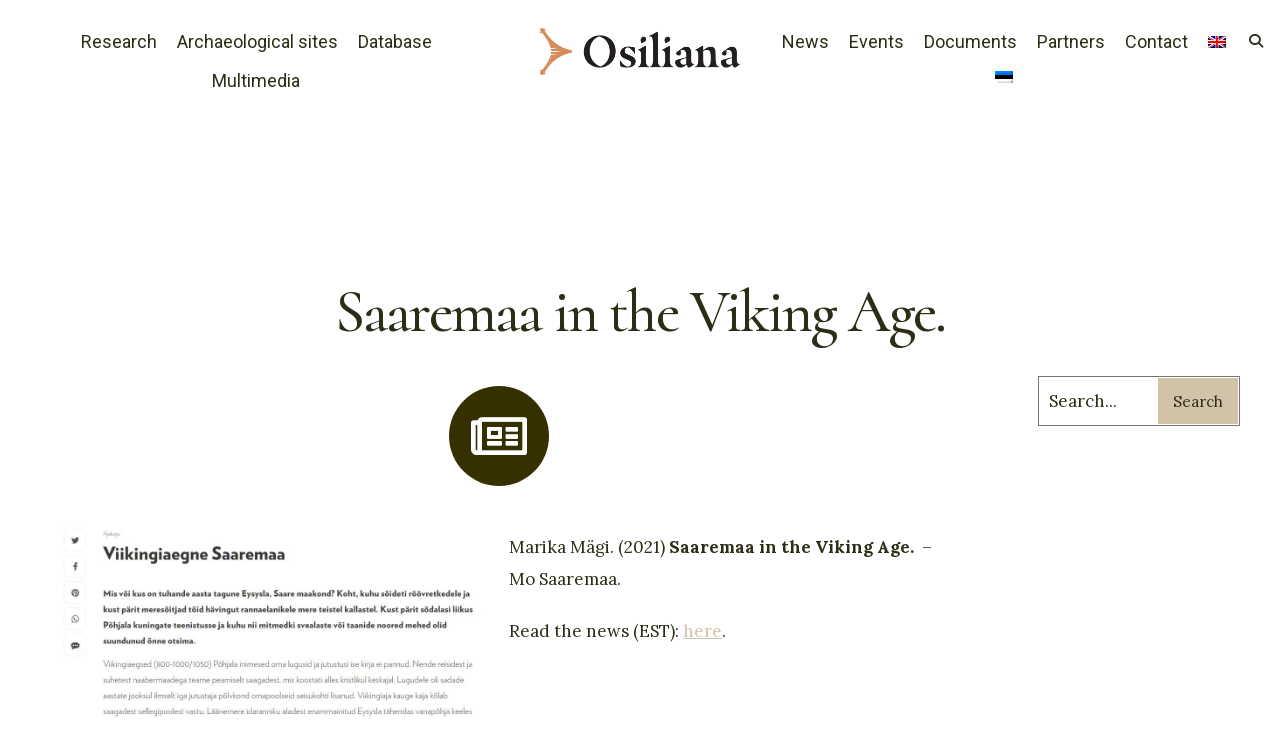

--- FILE ---
content_type: text/html; charset=UTF-8
request_url: https://osiliana.eu/en/kristjan-rahu-donates-half-a-million-euros-for-the-research-of-the-history-of-saaremaa/
body_size: 15387
content:
<!DOCTYPE html>
<html lang="en-US" prefix="og: https://ogp.me/ns#">
<head><meta charset="UTF-8">

<!-- Set the viewport width to device width for mobile -->
<meta name="viewport" content="width=device-width, initial-scale=1, maximum-scale=1" />

<link rel="pingback" href="https://osiliana.eu/xmlrpc.php" />

	<style>img:is([sizes="auto" i], [sizes^="auto," i]) { contain-intrinsic-size: 3000px 1500px }</style>
	<link rel="alternate" hreflang="en" href="https://osiliana.eu/en/kristjan-rahu-donates-half-a-million-euros-for-the-research-of-the-history-of-saaremaa/" />
<link rel="alternate" hreflang="et" href="https://osiliana.eu/viikingiaegne-saaremaa/" />
<link rel="alternate" hreflang="x-default" href="https://osiliana.eu/viikingiaegne-saaremaa/" />

<!-- Search Engine Optimization by Rank Math - https://rankmath.com/ -->
<title>Saaremaa in the Viking Age. - Osiliana</title>
<meta name="description" content="Marika Mägi. (2021) Saaremaa in the Viking Age.  – Mo Saaremaa. "/>
<meta name="robots" content="index, follow, max-snippet:-1, max-video-preview:-1, max-image-preview:large"/>
<link rel="canonical" href="https://osiliana.eu/en/kristjan-rahu-donates-half-a-million-euros-for-the-research-of-the-history-of-saaremaa/" />
<meta property="og:locale" content="en_US" />
<meta property="og:type" content="article" />
<meta property="og:title" content="Saaremaa in the Viking Age. - Osiliana" />
<meta property="og:description" content="Marika Mägi. (2021) Saaremaa in the Viking Age.  – Mo Saaremaa. " />
<meta property="og:url" content="https://osiliana.eu/en/kristjan-rahu-donates-half-a-million-euros-for-the-research-of-the-history-of-saaremaa/" />
<meta property="og:site_name" content="Osiliana" />
<meta property="article:section" content="Uncategorized" />
<meta property="og:updated_time" content="2021-06-14T23:26:30+02:00" />
<meta property="og:image" content="https://osiliana.eu/wp-content/uploads/2021/06/saaremaa-viking-age.jpg" />
<meta property="og:image:secure_url" content="https://osiliana.eu/wp-content/uploads/2021/06/saaremaa-viking-age.jpg" />
<meta property="og:image:width" content="972" />
<meta property="og:image:height" content="802" />
<meta property="og:image:alt" content="Saaremaa in the Viking Age." />
<meta property="og:image:type" content="image/jpeg" />
<meta property="article:published_time" content="2021-06-14T23:25:09+02:00" />
<meta property="article:modified_time" content="2021-06-14T23:26:30+02:00" />
<meta name="twitter:card" content="summary_large_image" />
<meta name="twitter:title" content="Saaremaa in the Viking Age. - Osiliana" />
<meta name="twitter:description" content="Marika Mägi. (2021) Saaremaa in the Viking Age.  – Mo Saaremaa. " />
<meta name="twitter:image" content="https://osiliana.eu/wp-content/uploads/2021/06/saaremaa-viking-age.jpg" />
<meta name="twitter:label1" content="Written by" />
<meta name="twitter:data1" content="piia2" />
<meta name="twitter:label2" content="Time to read" />
<meta name="twitter:data2" content="Less than a minute" />
<script type="application/ld+json" class="rank-math-schema">{"@context":"https://schema.org","@graph":[{"@type":"Organization","@id":"https://osiliana.eu/en/#organization/","name":"Osiliana","url":"https://osiliana.eu/en/","logo":{"@type":"ImageObject","@id":"https://osiliana.eu/en/#logo/","url":"https://osiliana.com/wp-content/uploads/2021/03/osiliana-logo-ob.png","contentUrl":"https://osiliana.com/wp-content/uploads/2021/03/osiliana-logo-ob.png","caption":"Osiliana","inLanguage":"en-US","width":"1597","height":"373"}},{"@type":"WebSite","@id":"https://osiliana.eu/en/#website/","url":"https://osiliana.eu/en/","name":"Osiliana","publisher":{"@id":"https://osiliana.eu/en/#organization/"},"inLanguage":"en-US"},{"@type":"ImageObject","@id":"https://osiliana.eu/wp-content/uploads/2021/06/saaremaa-viking-age.jpg","url":"https://osiliana.eu/wp-content/uploads/2021/06/saaremaa-viking-age.jpg","width":"972","height":"802","inLanguage":"en-US"},{"@type":"WebPage","@id":"https://osiliana.eu/en/kristjan-rahu-donates-half-a-million-euros-for-the-research-of-the-history-of-saaremaa/#webpage","url":"https://osiliana.eu/en/kristjan-rahu-donates-half-a-million-euros-for-the-research-of-the-history-of-saaremaa/","name":"Saaremaa in the Viking Age. - Osiliana","datePublished":"2021-06-14T23:25:09+02:00","dateModified":"2021-06-14T23:26:30+02:00","isPartOf":{"@id":"https://osiliana.eu/en/#website/"},"primaryImageOfPage":{"@id":"https://osiliana.eu/wp-content/uploads/2021/06/saaremaa-viking-age.jpg"},"inLanguage":"en-US"},{"@type":"Person","@id":"https://osiliana.eu/en/author/piia2/","name":"piia2","url":"https://osiliana.eu/en/author/piia2/","image":{"@type":"ImageObject","@id":"https://secure.gravatar.com/avatar/715956b010b7f533ebefa53cdcda6fcafec1560d5a1d7bbb2890ce6fd740294a?s=96&amp;d=mm&amp;r=g","url":"https://secure.gravatar.com/avatar/715956b010b7f533ebefa53cdcda6fcafec1560d5a1d7bbb2890ce6fd740294a?s=96&amp;d=mm&amp;r=g","caption":"piia2","inLanguage":"en-US"},"worksFor":{"@id":"https://osiliana.eu/en/#organization/"}},{"@type":"BlogPosting","headline":"Saaremaa in the Viking Age. - Osiliana","datePublished":"2021-06-14T23:25:09+02:00","dateModified":"2021-06-14T23:26:30+02:00","articleSection":"Uncategorized","author":{"@id":"https://osiliana.eu/en/author/piia2/","name":"piia2"},"publisher":{"@id":"https://osiliana.eu/en/#organization/"},"description":"Marika M\u00e4gi. (2021) Saaremaa in the Viking Age. \u00a0\u2013 Mo Saaremaa.\u00a0","name":"Saaremaa in the Viking Age. - Osiliana","@id":"https://osiliana.eu/en/kristjan-rahu-donates-half-a-million-euros-for-the-research-of-the-history-of-saaremaa/#richSnippet","isPartOf":{"@id":"https://osiliana.eu/en/kristjan-rahu-donates-half-a-million-euros-for-the-research-of-the-history-of-saaremaa/#webpage"},"image":{"@id":"https://osiliana.eu/wp-content/uploads/2021/06/saaremaa-viking-age.jpg"},"inLanguage":"en-US","mainEntityOfPage":{"@id":"https://osiliana.eu/en/kristjan-rahu-donates-half-a-million-euros-for-the-research-of-the-history-of-saaremaa/#webpage"}}]}</script>
<!-- /Rank Math WordPress SEO plugin -->

<link rel='dns-prefetch' href='//fonts.googleapis.com' />
<link rel='preconnect' href='https://fonts.gstatic.com' crossorigin />
<link rel="alternate" type="application/rss+xml" title="Osiliana &raquo; Feed" href="https://osiliana.eu/en/feed/" />
<link rel="alternate" type="application/rss+xml" title="Osiliana &raquo; Comments Feed" href="https://osiliana.eu/en/comments/feed/" />
<link rel="alternate" type="application/rss+xml" title="Osiliana &raquo; Saaremaa in the Viking Age. Comments Feed" href="https://osiliana.eu/en/kristjan-rahu-donates-half-a-million-euros-for-the-research-of-the-history-of-saaremaa/feed/" />
<script type="text/javascript">
/* <![CDATA[ */
window._wpemojiSettings = {"baseUrl":"https:\/\/s.w.org\/images\/core\/emoji\/16.0.1\/72x72\/","ext":".png","svgUrl":"https:\/\/s.w.org\/images\/core\/emoji\/16.0.1\/svg\/","svgExt":".svg","source":{"concatemoji":"https:\/\/osiliana.eu\/wp-includes\/js\/wp-emoji-release.min.js?ver=6.8.2"}};
/*! This file is auto-generated */
!function(s,n){var o,i,e;function c(e){try{var t={supportTests:e,timestamp:(new Date).valueOf()};sessionStorage.setItem(o,JSON.stringify(t))}catch(e){}}function p(e,t,n){e.clearRect(0,0,e.canvas.width,e.canvas.height),e.fillText(t,0,0);var t=new Uint32Array(e.getImageData(0,0,e.canvas.width,e.canvas.height).data),a=(e.clearRect(0,0,e.canvas.width,e.canvas.height),e.fillText(n,0,0),new Uint32Array(e.getImageData(0,0,e.canvas.width,e.canvas.height).data));return t.every(function(e,t){return e===a[t]})}function u(e,t){e.clearRect(0,0,e.canvas.width,e.canvas.height),e.fillText(t,0,0);for(var n=e.getImageData(16,16,1,1),a=0;a<n.data.length;a++)if(0!==n.data[a])return!1;return!0}function f(e,t,n,a){switch(t){case"flag":return n(e,"\ud83c\udff3\ufe0f\u200d\u26a7\ufe0f","\ud83c\udff3\ufe0f\u200b\u26a7\ufe0f")?!1:!n(e,"\ud83c\udde8\ud83c\uddf6","\ud83c\udde8\u200b\ud83c\uddf6")&&!n(e,"\ud83c\udff4\udb40\udc67\udb40\udc62\udb40\udc65\udb40\udc6e\udb40\udc67\udb40\udc7f","\ud83c\udff4\u200b\udb40\udc67\u200b\udb40\udc62\u200b\udb40\udc65\u200b\udb40\udc6e\u200b\udb40\udc67\u200b\udb40\udc7f");case"emoji":return!a(e,"\ud83e\udedf")}return!1}function g(e,t,n,a){var r="undefined"!=typeof WorkerGlobalScope&&self instanceof WorkerGlobalScope?new OffscreenCanvas(300,150):s.createElement("canvas"),o=r.getContext("2d",{willReadFrequently:!0}),i=(o.textBaseline="top",o.font="600 32px Arial",{});return e.forEach(function(e){i[e]=t(o,e,n,a)}),i}function t(e){var t=s.createElement("script");t.src=e,t.defer=!0,s.head.appendChild(t)}"undefined"!=typeof Promise&&(o="wpEmojiSettingsSupports",i=["flag","emoji"],n.supports={everything:!0,everythingExceptFlag:!0},e=new Promise(function(e){s.addEventListener("DOMContentLoaded",e,{once:!0})}),new Promise(function(t){var n=function(){try{var e=JSON.parse(sessionStorage.getItem(o));if("object"==typeof e&&"number"==typeof e.timestamp&&(new Date).valueOf()<e.timestamp+604800&&"object"==typeof e.supportTests)return e.supportTests}catch(e){}return null}();if(!n){if("undefined"!=typeof Worker&&"undefined"!=typeof OffscreenCanvas&&"undefined"!=typeof URL&&URL.createObjectURL&&"undefined"!=typeof Blob)try{var e="postMessage("+g.toString()+"("+[JSON.stringify(i),f.toString(),p.toString(),u.toString()].join(",")+"));",a=new Blob([e],{type:"text/javascript"}),r=new Worker(URL.createObjectURL(a),{name:"wpTestEmojiSupports"});return void(r.onmessage=function(e){c(n=e.data),r.terminate(),t(n)})}catch(e){}c(n=g(i,f,p,u))}t(n)}).then(function(e){for(var t in e)n.supports[t]=e[t],n.supports.everything=n.supports.everything&&n.supports[t],"flag"!==t&&(n.supports.everythingExceptFlag=n.supports.everythingExceptFlag&&n.supports[t]);n.supports.everythingExceptFlag=n.supports.everythingExceptFlag&&!n.supports.flag,n.DOMReady=!1,n.readyCallback=function(){n.DOMReady=!0}}).then(function(){return e}).then(function(){var e;n.supports.everything||(n.readyCallback(),(e=n.source||{}).concatemoji?t(e.concatemoji):e.wpemoji&&e.twemoji&&(t(e.twemoji),t(e.wpemoji)))}))}((window,document),window._wpemojiSettings);
/* ]]> */
</script>
<style id='wp-emoji-styles-inline-css' type='text/css'>

	img.wp-smiley, img.emoji {
		display: inline !important;
		border: none !important;
		box-shadow: none !important;
		height: 1em !important;
		width: 1em !important;
		margin: 0 0.07em !important;
		vertical-align: -0.1em !important;
		background: none !important;
		padding: 0 !important;
	}
</style>
<style id='ctc-term-title-style-inline-css' type='text/css'>
.ctc-block-controls-dropdown .components-base-control__field{margin:0 !important}

</style>
<style id='ctc-copy-button-style-inline-css' type='text/css'>
.wp-block-ctc-copy-button{font-size:14px;line-height:normal;padding:8px 16px;border-width:1px;border-style:solid;border-color:inherit;border-radius:4px;cursor:pointer;display:inline-block}.ctc-copy-button-textarea{display:none !important}
</style>
<style id='ctc-copy-icon-style-inline-css' type='text/css'>
.wp-block-ctc-copy-icon .ctc-block-copy-icon{background:rgba(0,0,0,0);padding:0;margin:0;position:relative;cursor:pointer}.wp-block-ctc-copy-icon .ctc-block-copy-icon .check-icon{display:none}.wp-block-ctc-copy-icon .ctc-block-copy-icon svg{height:1em;width:1em}.wp-block-ctc-copy-icon .ctc-block-copy-icon::after{position:absolute;content:attr(aria-label);padding:.5em .75em;right:100%;color:#fff;background:#24292f;font-size:11px;border-radius:6px;line-height:1;right:100%;bottom:50%;margin-right:6px;-webkit-transform:translateY(50%);transform:translateY(50%)}.wp-block-ctc-copy-icon .ctc-block-copy-icon::before{content:"";top:50%;bottom:50%;left:-7px;margin-top:-6px;border:6px solid rgba(0,0,0,0);border-left-color:#24292f;position:absolute}.wp-block-ctc-copy-icon .ctc-block-copy-icon::after,.wp-block-ctc-copy-icon .ctc-block-copy-icon::before{opacity:0;visibility:hidden;-webkit-transition:opacity .2s ease-in-out,visibility .2s ease-in-out;transition:opacity .2s ease-in-out,visibility .2s ease-in-out}.wp-block-ctc-copy-icon .ctc-block-copy-icon.copied::after,.wp-block-ctc-copy-icon .ctc-block-copy-icon.copied::before{opacity:1;visibility:visible;-webkit-transition:opacity .2s ease-in-out,visibility .2s ease-in-out;transition:opacity .2s ease-in-out,visibility .2s ease-in-out}.wp-block-ctc-copy-icon .ctc-block-copy-icon.copied .check-icon{display:inline-block}.wp-block-ctc-copy-icon .ctc-block-copy-icon.copied .copy-icon{display:none !important}.ctc-copy-icon-textarea{display:none !important}
</style>
<style id='ctc-social-share-style-inline-css' type='text/css'>
.wp-block-ctc-social-share{display:-webkit-box;display:-ms-flexbox;display:flex;-webkit-box-align:center;-ms-flex-align:center;align-items:center;gap:8px}.wp-block-ctc-social-share svg{height:16px;width:16px}.wp-block-ctc-social-share a{display:-webkit-inline-box;display:-ms-inline-flexbox;display:inline-flex}.wp-block-ctc-social-share a:focus{outline:none}
</style>
<style id='global-styles-inline-css' type='text/css'>
:root{--wp--preset--aspect-ratio--square: 1;--wp--preset--aspect-ratio--4-3: 4/3;--wp--preset--aspect-ratio--3-4: 3/4;--wp--preset--aspect-ratio--3-2: 3/2;--wp--preset--aspect-ratio--2-3: 2/3;--wp--preset--aspect-ratio--16-9: 16/9;--wp--preset--aspect-ratio--9-16: 9/16;--wp--preset--color--black: #000000;--wp--preset--color--cyan-bluish-gray: #abb8c3;--wp--preset--color--white: #ffffff;--wp--preset--color--pale-pink: #f78da7;--wp--preset--color--vivid-red: #cf2e2e;--wp--preset--color--luminous-vivid-orange: #ff6900;--wp--preset--color--luminous-vivid-amber: #fcb900;--wp--preset--color--light-green-cyan: #7bdcb5;--wp--preset--color--vivid-green-cyan: #00d084;--wp--preset--color--pale-cyan-blue: #8ed1fc;--wp--preset--color--vivid-cyan-blue: #0693e3;--wp--preset--color--vivid-purple: #9b51e0;--wp--preset--gradient--vivid-cyan-blue-to-vivid-purple: linear-gradient(135deg,rgba(6,147,227,1) 0%,rgb(155,81,224) 100%);--wp--preset--gradient--light-green-cyan-to-vivid-green-cyan: linear-gradient(135deg,rgb(122,220,180) 0%,rgb(0,208,130) 100%);--wp--preset--gradient--luminous-vivid-amber-to-luminous-vivid-orange: linear-gradient(135deg,rgba(252,185,0,1) 0%,rgba(255,105,0,1) 100%);--wp--preset--gradient--luminous-vivid-orange-to-vivid-red: linear-gradient(135deg,rgba(255,105,0,1) 0%,rgb(207,46,46) 100%);--wp--preset--gradient--very-light-gray-to-cyan-bluish-gray: linear-gradient(135deg,rgb(238,238,238) 0%,rgb(169,184,195) 100%);--wp--preset--gradient--cool-to-warm-spectrum: linear-gradient(135deg,rgb(74,234,220) 0%,rgb(151,120,209) 20%,rgb(207,42,186) 40%,rgb(238,44,130) 60%,rgb(251,105,98) 80%,rgb(254,248,76) 100%);--wp--preset--gradient--blush-light-purple: linear-gradient(135deg,rgb(255,206,236) 0%,rgb(152,150,240) 100%);--wp--preset--gradient--blush-bordeaux: linear-gradient(135deg,rgb(254,205,165) 0%,rgb(254,45,45) 50%,rgb(107,0,62) 100%);--wp--preset--gradient--luminous-dusk: linear-gradient(135deg,rgb(255,203,112) 0%,rgb(199,81,192) 50%,rgb(65,88,208) 100%);--wp--preset--gradient--pale-ocean: linear-gradient(135deg,rgb(255,245,203) 0%,rgb(182,227,212) 50%,rgb(51,167,181) 100%);--wp--preset--gradient--electric-grass: linear-gradient(135deg,rgb(202,248,128) 0%,rgb(113,206,126) 100%);--wp--preset--gradient--midnight: linear-gradient(135deg,rgb(2,3,129) 0%,rgb(40,116,252) 100%);--wp--preset--font-size--small: 14px;--wp--preset--font-size--medium: 20px;--wp--preset--font-size--large: 26px;--wp--preset--font-size--x-large: 32px;--wp--preset--font-size--normal: 16x;--wp--preset--spacing--20: min(1.5rem, 2vw);--wp--preset--spacing--30: min(2.5rem, 3vw);--wp--preset--spacing--40: min(4rem, 5vw);--wp--preset--spacing--50: min(6.5rem, 8vw);--wp--preset--spacing--60: min(10.5rem, 13vw);--wp--preset--spacing--70: 3.38rem;--wp--preset--spacing--80: 5.06rem;--wp--preset--spacing--10: 1rem;--wp--preset--shadow--natural: 6px 6px 9px rgba(0, 0, 0, 0.2);--wp--preset--shadow--deep: 12px 12px 50px rgba(0, 0, 0, 0.4);--wp--preset--shadow--sharp: 6px 6px 0px rgba(0, 0, 0, 0.2);--wp--preset--shadow--outlined: 6px 6px 0px -3px rgba(255, 255, 255, 1), 6px 6px rgba(0, 0, 0, 1);--wp--preset--shadow--crisp: 6px 6px 0px rgba(0, 0, 0, 1);}:root { --wp--style--global--content-size: 750px;--wp--style--global--wide-size: 1100px; }:where(body) { margin: 0; }.wp-site-blocks > .alignleft { float: left; margin-right: 2em; }.wp-site-blocks > .alignright { float: right; margin-left: 2em; }.wp-site-blocks > .aligncenter { justify-content: center; margin-left: auto; margin-right: auto; }:where(.wp-site-blocks) > * { margin-block-start: 24px; margin-block-end: 0; }:where(.wp-site-blocks) > :first-child { margin-block-start: 0; }:where(.wp-site-blocks) > :last-child { margin-block-end: 0; }:root { --wp--style--block-gap: 24px; }:root :where(.is-layout-flow) > :first-child{margin-block-start: 0;}:root :where(.is-layout-flow) > :last-child{margin-block-end: 0;}:root :where(.is-layout-flow) > *{margin-block-start: 24px;margin-block-end: 0;}:root :where(.is-layout-constrained) > :first-child{margin-block-start: 0;}:root :where(.is-layout-constrained) > :last-child{margin-block-end: 0;}:root :where(.is-layout-constrained) > *{margin-block-start: 24px;margin-block-end: 0;}:root :where(.is-layout-flex){gap: 24px;}:root :where(.is-layout-grid){gap: 24px;}.is-layout-flow > .alignleft{float: left;margin-inline-start: 0;margin-inline-end: 2em;}.is-layout-flow > .alignright{float: right;margin-inline-start: 2em;margin-inline-end: 0;}.is-layout-flow > .aligncenter{margin-left: auto !important;margin-right: auto !important;}.is-layout-constrained > .alignleft{float: left;margin-inline-start: 0;margin-inline-end: 2em;}.is-layout-constrained > .alignright{float: right;margin-inline-start: 2em;margin-inline-end: 0;}.is-layout-constrained > .aligncenter{margin-left: auto !important;margin-right: auto !important;}.is-layout-constrained > :where(:not(.alignleft):not(.alignright):not(.alignfull)){max-width: var(--wp--style--global--content-size);margin-left: auto !important;margin-right: auto !important;}.is-layout-constrained > .alignwide{max-width: var(--wp--style--global--wide-size);}body .is-layout-flex{display: flex;}.is-layout-flex{flex-wrap: wrap;align-items: center;}.is-layout-flex > :is(*, div){margin: 0;}body .is-layout-grid{display: grid;}.is-layout-grid > :is(*, div){margin: 0;}body{padding-top: 0px;padding-right: 0px;padding-bottom: 0px;padding-left: 0px;}a:where(:not(.wp-element-button)){color: #f00;text-decoration: underline;}h1{font-size: 32px;}h2{font-size: 24px;}h3{font-size: 20px;}h4{font-size: 18px;}h5{font-size: 16px;}h6{font-size: 14px;}:root :where(.wp-element-button, .wp-block-button__link){background-color: #32373c;border-width: 0;color: #fff;font-family: inherit;font-size: inherit;line-height: inherit;padding: calc(0.667em + 2px) calc(1.333em + 2px);text-decoration: none;}.has-black-color{color: var(--wp--preset--color--black) !important;}.has-cyan-bluish-gray-color{color: var(--wp--preset--color--cyan-bluish-gray) !important;}.has-white-color{color: var(--wp--preset--color--white) !important;}.has-pale-pink-color{color: var(--wp--preset--color--pale-pink) !important;}.has-vivid-red-color{color: var(--wp--preset--color--vivid-red) !important;}.has-luminous-vivid-orange-color{color: var(--wp--preset--color--luminous-vivid-orange) !important;}.has-luminous-vivid-amber-color{color: var(--wp--preset--color--luminous-vivid-amber) !important;}.has-light-green-cyan-color{color: var(--wp--preset--color--light-green-cyan) !important;}.has-vivid-green-cyan-color{color: var(--wp--preset--color--vivid-green-cyan) !important;}.has-pale-cyan-blue-color{color: var(--wp--preset--color--pale-cyan-blue) !important;}.has-vivid-cyan-blue-color{color: var(--wp--preset--color--vivid-cyan-blue) !important;}.has-vivid-purple-color{color: var(--wp--preset--color--vivid-purple) !important;}.has-black-background-color{background-color: var(--wp--preset--color--black) !important;}.has-cyan-bluish-gray-background-color{background-color: var(--wp--preset--color--cyan-bluish-gray) !important;}.has-white-background-color{background-color: var(--wp--preset--color--white) !important;}.has-pale-pink-background-color{background-color: var(--wp--preset--color--pale-pink) !important;}.has-vivid-red-background-color{background-color: var(--wp--preset--color--vivid-red) !important;}.has-luminous-vivid-orange-background-color{background-color: var(--wp--preset--color--luminous-vivid-orange) !important;}.has-luminous-vivid-amber-background-color{background-color: var(--wp--preset--color--luminous-vivid-amber) !important;}.has-light-green-cyan-background-color{background-color: var(--wp--preset--color--light-green-cyan) !important;}.has-vivid-green-cyan-background-color{background-color: var(--wp--preset--color--vivid-green-cyan) !important;}.has-pale-cyan-blue-background-color{background-color: var(--wp--preset--color--pale-cyan-blue) !important;}.has-vivid-cyan-blue-background-color{background-color: var(--wp--preset--color--vivid-cyan-blue) !important;}.has-vivid-purple-background-color{background-color: var(--wp--preset--color--vivid-purple) !important;}.has-black-border-color{border-color: var(--wp--preset--color--black) !important;}.has-cyan-bluish-gray-border-color{border-color: var(--wp--preset--color--cyan-bluish-gray) !important;}.has-white-border-color{border-color: var(--wp--preset--color--white) !important;}.has-pale-pink-border-color{border-color: var(--wp--preset--color--pale-pink) !important;}.has-vivid-red-border-color{border-color: var(--wp--preset--color--vivid-red) !important;}.has-luminous-vivid-orange-border-color{border-color: var(--wp--preset--color--luminous-vivid-orange) !important;}.has-luminous-vivid-amber-border-color{border-color: var(--wp--preset--color--luminous-vivid-amber) !important;}.has-light-green-cyan-border-color{border-color: var(--wp--preset--color--light-green-cyan) !important;}.has-vivid-green-cyan-border-color{border-color: var(--wp--preset--color--vivid-green-cyan) !important;}.has-pale-cyan-blue-border-color{border-color: var(--wp--preset--color--pale-cyan-blue) !important;}.has-vivid-cyan-blue-border-color{border-color: var(--wp--preset--color--vivid-cyan-blue) !important;}.has-vivid-purple-border-color{border-color: var(--wp--preset--color--vivid-purple) !important;}.has-vivid-cyan-blue-to-vivid-purple-gradient-background{background: var(--wp--preset--gradient--vivid-cyan-blue-to-vivid-purple) !important;}.has-light-green-cyan-to-vivid-green-cyan-gradient-background{background: var(--wp--preset--gradient--light-green-cyan-to-vivid-green-cyan) !important;}.has-luminous-vivid-amber-to-luminous-vivid-orange-gradient-background{background: var(--wp--preset--gradient--luminous-vivid-amber-to-luminous-vivid-orange) !important;}.has-luminous-vivid-orange-to-vivid-red-gradient-background{background: var(--wp--preset--gradient--luminous-vivid-orange-to-vivid-red) !important;}.has-very-light-gray-to-cyan-bluish-gray-gradient-background{background: var(--wp--preset--gradient--very-light-gray-to-cyan-bluish-gray) !important;}.has-cool-to-warm-spectrum-gradient-background{background: var(--wp--preset--gradient--cool-to-warm-spectrum) !important;}.has-blush-light-purple-gradient-background{background: var(--wp--preset--gradient--blush-light-purple) !important;}.has-blush-bordeaux-gradient-background{background: var(--wp--preset--gradient--blush-bordeaux) !important;}.has-luminous-dusk-gradient-background{background: var(--wp--preset--gradient--luminous-dusk) !important;}.has-pale-ocean-gradient-background{background: var(--wp--preset--gradient--pale-ocean) !important;}.has-electric-grass-gradient-background{background: var(--wp--preset--gradient--electric-grass) !important;}.has-midnight-gradient-background{background: var(--wp--preset--gradient--midnight) !important;}.has-small-font-size{font-size: var(--wp--preset--font-size--small) !important;}.has-medium-font-size{font-size: var(--wp--preset--font-size--medium) !important;}.has-large-font-size{font-size: var(--wp--preset--font-size--large) !important;}.has-x-large-font-size{font-size: var(--wp--preset--font-size--x-large) !important;}.has-normal-font-size{font-size: var(--wp--preset--font-size--normal) !important;}
:root :where(.wp-block-pullquote){font-size: 1.5em;line-height: 1.6;}
</style>
<link rel='stylesheet' id='contact-form-7-css' href='https://osiliana.eu/wp-content/plugins/contact-form-7/includes/css/styles.css?ver=6.1.4' type='text/css' media='all' />
<link rel='stylesheet' id='copy-the-code-css' href='https://osiliana.eu/wp-content/plugins/copy-the-code/assets/css/copy-the-code.css?ver=4.1.1' type='text/css' media='all' />
<link rel='stylesheet' id='ctc-copy-inline-css' href='https://osiliana.eu/wp-content/plugins/copy-the-code/assets/css/copy-inline.css?ver=4.1.1' type='text/css' media='all' />
<link rel='stylesheet' id='eleslider-style-css' href='https://osiliana.eu/wp-content/plugins/eleslider/assets/eleslider.css?ver=6.8.2' type='text/css' media='all' />
<link rel='stylesheet' id='wpml-legacy-horizontal-list-0-css' href='https://osiliana.eu/wp-content/plugins/sitepress-multilingual-cms/templates/language-switchers/legacy-list-horizontal/style.min.css?ver=1' type='text/css' media='all' />
<style id='wpml-legacy-horizontal-list-0-inline-css' type='text/css'>
.wpml-ls-statics-footer a, .wpml-ls-statics-footer .wpml-ls-sub-menu a, .wpml-ls-statics-footer .wpml-ls-sub-menu a:link, .wpml-ls-statics-footer li:not(.wpml-ls-current-language) .wpml-ls-link, .wpml-ls-statics-footer li:not(.wpml-ls-current-language) .wpml-ls-link:link {color:#444444;background-color:#ffffff;}.wpml-ls-statics-footer .wpml-ls-sub-menu a:hover,.wpml-ls-statics-footer .wpml-ls-sub-menu a:focus, .wpml-ls-statics-footer .wpml-ls-sub-menu a:link:hover, .wpml-ls-statics-footer .wpml-ls-sub-menu a:link:focus {color:#000000;background-color:#eeeeee;}.wpml-ls-statics-footer .wpml-ls-current-language > a {color:#444444;background-color:#ffffff;}.wpml-ls-statics-footer .wpml-ls-current-language:hover>a, .wpml-ls-statics-footer .wpml-ls-current-language>a:focus {color:#000000;background-color:#eeeeee;}
</style>
<link rel='stylesheet' id='wpml-menu-item-0-css' href='https://osiliana.eu/wp-content/plugins/sitepress-multilingual-cms/templates/language-switchers/menu-item/style.min.css?ver=1' type='text/css' media='all' />
<link rel='stylesheet' id='search-filter-plugin-styles-css' href='https://osiliana.eu/wp-content/plugins/search-filter-pro/public/assets/css/search-filter.min.css?ver=2.5.21' type='text/css' media='all' />
<link rel='stylesheet' id='cultera-style-css' href='https://osiliana.eu/wp-content/themes/cultera/style.css?ver=6.8.2' type='text/css' media='all' />
<link rel='stylesheet' id='fontawesome-css' href='https://osiliana.eu/wp-content/themes/cultera/styles/fontawesome.css?ver=6.8.2' type='text/css' media='all' />
<link rel='stylesheet' id='cultera-mobile-css' href='https://osiliana.eu/wp-content/themes/cultera/style-mobile.css?ver=6.8.2' type='text/css' media='all' />
<link rel='stylesheet' id='elementor-icons-css' href='https://osiliana.eu/wp-content/plugins/elementor/assets/lib/eicons/css/elementor-icons.min.css?ver=5.43.0' type='text/css' media='all' />
<link rel='stylesheet' id='elementor-frontend-css' href='https://osiliana.eu/wp-content/plugins/elementor/assets/css/frontend.min.css?ver=3.31.3' type='text/css' media='all' />
<link rel='stylesheet' id='elementor-post-5641-css' href='https://osiliana.eu/wp-content/uploads/elementor/css/post-5641.css?ver=1766323829' type='text/css' media='all' />
<link rel='stylesheet' id='widget-image-css' href='https://osiliana.eu/wp-content/plugins/elementor/assets/css/widget-image.min.css?ver=3.31.3' type='text/css' media='all' />
<link rel='stylesheet' id='elementor-post-11427-css' href='https://osiliana.eu/wp-content/uploads/elementor/css/post-11427.css?ver=1766336131' type='text/css' media='all' />
<link rel='stylesheet' id='wp-pagenavi-css' href='https://osiliana.eu/wp-content/plugins/wp-pagenavi/pagenavi-css.css?ver=2.70' type='text/css' media='all' />
<link rel="preload" as="style" href="https://fonts.googleapis.com/css?family=Lora:400,500,600,700,400italic,500italic,600italic,700italic%7CRoboto:400,700,500%7CCormorant:500&#038;display=swap&#038;ver=1766252383" /><link rel="stylesheet" href="https://fonts.googleapis.com/css?family=Lora:400,500,600,700,400italic,500italic,600italic,700italic%7CRoboto:400,700,500%7CCormorant:500&#038;display=swap&#038;ver=1766252383" media="print" onload="this.media='all'"><noscript><link rel="stylesheet" href="https://fonts.googleapis.com/css?family=Lora:400,500,600,700,400italic,500italic,600italic,700italic%7CRoboto:400,700,500%7CCormorant:500&#038;display=swap&#038;ver=1766252383" /></noscript><link rel='stylesheet' id='elementor-icons-shared-0-css' href='https://osiliana.eu/wp-content/plugins/elementor/assets/lib/font-awesome/css/fontawesome.min.css?ver=5.15.3' type='text/css' media='all' />
<link rel='stylesheet' id='elementor-icons-fa-regular-css' href='https://osiliana.eu/wp-content/plugins/elementor/assets/lib/font-awesome/css/regular.min.css?ver=5.15.3' type='text/css' media='all' />
<script type="text/javascript" src="https://osiliana.eu/wp-includes/js/jquery/jquery.min.js?ver=3.7.1" id="jquery-core-js"></script>
<script type="text/javascript" src="https://osiliana.eu/wp-includes/js/jquery/jquery-migrate.min.js?ver=3.4.1" id="jquery-migrate-js"></script>
<script type="text/javascript" src="https://osiliana.eu/wp-content/plugins/copy-the-code/classes/gutenberg/blocks/copy-button/js/frontend.js?ver=1.0.0" id="ctc-copy-button-script-2-js"></script>
<script type="text/javascript" src="https://osiliana.eu/wp-content/plugins/copy-the-code/classes/gutenberg/blocks/copy-icon/js/frontend.js?ver=1.0.0" id="ctc-copy-icon-script-2-js"></script>
<script type="text/javascript" id="search-filter-plugin-build-js-extra">
/* <![CDATA[ */
var SF_LDATA = {"ajax_url":"https:\/\/osiliana.eu\/wp-admin\/admin-ajax.php","home_url":"https:\/\/osiliana.eu\/en\/","extensions":[]};
/* ]]> */
</script>
<script type="text/javascript" src="https://osiliana.eu/wp-content/plugins/search-filter-pro/public/assets/js/search-filter-build.min.js?ver=2.5.21" id="search-filter-plugin-build-js"></script>
<script type="text/javascript" src="https://osiliana.eu/wp-content/plugins/search-filter-pro/public/assets/js/chosen.jquery.min.js?ver=2.5.21" id="search-filter-plugin-chosen-js"></script>
<link rel="https://api.w.org/" href="https://osiliana.eu/en/wp-json/" /><link rel="alternate" title="JSON" type="application/json" href="https://osiliana.eu/en/wp-json/wp/v2/posts/11427" /><link rel="EditURI" type="application/rsd+xml" title="RSD" href="https://osiliana.eu/xmlrpc.php?rsd" />
<meta name="generator" content="WordPress 6.8.2" />
<link rel='shortlink' href='https://osiliana.eu/en/?p=11427' />
<link rel="alternate" title="oEmbed (JSON)" type="application/json+oembed" href="https://osiliana.eu/en/wp-json/oembed/1.0/embed?url=https%3A%2F%2Fosiliana.eu%2Fen%2Fkristjan-rahu-donates-half-a-million-euros-for-the-research-of-the-history-of-saaremaa%2F" />
<link rel="alternate" title="oEmbed (XML)" type="text/xml+oembed" href="https://osiliana.eu/en/wp-json/oembed/1.0/embed?url=https%3A%2F%2Fosiliana.eu%2Fen%2Fkristjan-rahu-donates-half-a-million-euros-for-the-research-of-the-history-of-saaremaa%2F&#038;format=xml" />
<script async defer data-domain='osiliana.eu' src='https://plausible.io/js/plausible.js'></script><meta name="generator" content="Redux 4.5.9" /><meta name="generator" content="WPML ver:4.8.6 stt:1,15;" />
<meta name="generator" content="Elementor 3.31.3; features: additional_custom_breakpoints, e_element_cache; settings: css_print_method-external, google_font-disabled, font_display-auto">
<!-- Global site tag (gtag.js) - Google Analytics -->
<script async src="https://www.googletagmanager.com/gtag/js?id=G-Z1G2RXHTM5"></script>
<script>
  window.dataLayer = window.dataLayer || [];
  function gtag(){dataLayer.push(arguments);}
  gtag('js', new Date());

  gtag('config', 'G-Z1G2RXHTM5');
</script>
			<style>
				.e-con.e-parent:nth-of-type(n+4):not(.e-lazyloaded):not(.e-no-lazyload),
				.e-con.e-parent:nth-of-type(n+4):not(.e-lazyloaded):not(.e-no-lazyload) * {
					background-image: none !important;
				}
				@media screen and (max-height: 1024px) {
					.e-con.e-parent:nth-of-type(n+3):not(.e-lazyloaded):not(.e-no-lazyload),
					.e-con.e-parent:nth-of-type(n+3):not(.e-lazyloaded):not(.e-no-lazyload) * {
						background-image: none !important;
					}
				}
				@media screen and (max-height: 640px) {
					.e-con.e-parent:nth-of-type(n+2):not(.e-lazyloaded):not(.e-no-lazyload),
					.e-con.e-parent:nth-of-type(n+2):not(.e-lazyloaded):not(.e-no-lazyload) * {
						background-image: none !important;
					}
				}
			</style>
			<link rel="icon" href="https://osiliana.eu/wp-content/uploads/2021/03/cropped-ikoon-2-32x32.png" sizes="32x32" />
<link rel="icon" href="https://osiliana.eu/wp-content/uploads/2021/03/cropped-ikoon-2-192x192.png" sizes="192x192" />
<link rel="apple-touch-icon" href="https://osiliana.eu/wp-content/uploads/2021/03/cropped-ikoon-2-180x180.png" />
<meta name="msapplication-TileImage" content="https://osiliana.eu/wp-content/uploads/2021/03/cropped-ikoon-2-270x270.png" />
		<style type="text/css" id="wp-custom-css">
			.upper .nav > li > a {
	text-transform: none !important;
	letter-spacing: normal !important;
}

.wpml-ls-flag {
	margin-bottom: 4px !important;
}
.grecaptcha-badge {
visibility: hidden;
}

/* Scroll to top */

.scrollTo_top.ribbon {
    position: fixed;
    right: 20px;
    bottom: -4px;
    z-index: 998;
    width: 50px;
    margin: 0 0 0 0;
    text-align: center;
}
		</style>
		<style id="themnific_redux-dynamic-css" title="dynamic-css" class="redux-options-output">body,input,button{font-family:Lora;line-height:32px;font-weight:400;font-style:normal;color:#2d2d17;font-size:17px;}body,.postbar,.item_inn{background-color:#ffffff;}.ghost,.social-menu li a,#comments .navigation a,a.page-numbers,.page-numbers.dots,.landing-section input[type="email"]{background-color:#f4f4f4;}a{color:#2d2d17;}a:hover{color:#d1c3a7;}a:active{color:#2d2d17;}.entry p:not(.has-background) a,.entry ol:not(.has-background) a,.entry ul:not(.has-background) a,.elementor-text-editor a{color:#d1c3a7;}.entry p:not(.has-background) a,.entry ol:not(.has-background) a,.entry ul:not(.has-background) a{border-color:#d1c3a7;}.entry p:not(.has-background) a:hover,.entry ol:not(.has-background) a.hover,.entry ul:not(.has-background) a:hover{color:#49435b;}h3.widget:after{background-color:#2d2d17;}#sidebar,.post-pagination span{color:#2d2d17;}.widgetable a{color:#2d2d17;}#header{background-color:#ffffff;}.nav li ul{background-color:#d1c3a7;}.nav>li>ul:after{border-bottom-color:#d1c3a7;}.nav>li>a,.show-menu-label{font-family:Roboto;line-height:20px;font-weight:400;font-style:normal;color:#2d2d17;font-size:18px;}.nav ul li>a{font-family:Roboto;line-height:18px;font-weight:400;font-style:normal;color:#2d2d17;font-size:14px;}#header h1 a,a.searchOpen{color:#2d2d17;}li.current-menu-item>a,#header .headcol a:hover,.nav>li>a:hover{color:#2d2d17;}#titles{width:200px;}#titles,.header_fix{padding-top:28px;padding-bottom:28px;}#navigation,.header_icons{padding-top:24px;padding-bottom:24px;}#footer,#footer input,#footer .bottom-menu li a{font-family:Roboto;line-height:20px;font-weight:400;font-style:normal;color:#2d2d17;font-size:13px;}#footer,#footer .searchform input.s{background-color:#fff;}#footer a,#footer h2,#footer h3,#footer #serinfo-nav li a,#footer .meta,#footer .meta a,#footer .searchform input.s{color:#2d2d17;}#footer a:hover{color:#baac94;}#footer li.cat-item,.footer-logo,#copyright,#footer .tagcloud a,#footer ul.menu>li>a,#footer .tp_recent_tweets ul li,#footer .p-border,#footer .searchform input.s,#footer input,#footer ul.social-menu li a{border-color:#f7f7f7;}#footer h3.widget:after{background-color:#f7f7f7;}h1,.header_fix p{font-family:Cormorant;line-height:35px;font-weight:normal;font-style:normal;color:#2d2d17;font-size:35px;}h1.entry-title,h2.archiv,.slideinside h2{font-family:Cormorant;line-height:68px;font-weight:normal;font-style:normal;color:#2d2d17;font-size:60px;}.masonry_item h2,.grid_item h2{font-family:Cormorant;line-height:46px;font-weight:500;font-style:normal;color:#2d2d17;font-size:40px;}h2,.entry h1,.entry h2,.entry h3,.entry h4,.entry h5,.entry h6{font-family:Cormorant;line-height:40px;font-weight:500;font-style:normal;color:#2d2d17;font-size:34px;}h3{font-family:Cormorant;line-height:36px;font-weight:normal;font-style:normal;color:#2d2d17;font-size:30px;}h4,.tptn_posts_widget li::before{font-family:Cormorant;line-height:36px;font-weight:normal;font-style:normal;color:#2d2d17;font-size:28px;}h5,ul.menu > li > a,.mc4wp-form input,.comment-author cite,.tptn_title,#serinfo-nav li a,a.mainbutton,.submit,.nav-previous a,#comments .reply a,.post-pagination,.social-menu a,.mc4wp-form input,.woocommerce #respond input#submit, .woocommerce a.button, .woocommerce button.button, .woocommerce input.button{font-family:Roboto;line-height:26px;font-weight:700;font-style:normal;color:#2d2d17;font-size:18px;}h6{font-family:Roboto;line-height:22px;font-weight:500;font-style:normal;color:#a5a5a5;font-size:16px;}.meta,.meta a,.meta_more a{font-family:Lora;line-height:18px;font-weight:400;font-style:normal;color:#727272;font-size:14px;}a.searchSubmit,.ribbon,#show-menu-label,.woocommerce #respond input#submit,.tmnf_icon, .woocommerce a.button,.woocommerce button.button.alt, .woocommerce button.button, .woocommerce input.button,#respond #submit,li.current a,.page-numbers.current,a.mainbutton,#submit,#comments .navigation a,.tagssingle a,.contact-form .submit,.wpcf7-submit,a.comment-reply-link,ul.social-menu li a:hover,.owl-nav>div,.format-quote .item_inn{background-color:#d1c3a7;}input.button,button.submit{border-color:#d1c3a7;}ul.menu>li.current-menu-item>a{color:#d1c3a7;}a.searchSubmit,.ribbon,.ribbon a,.ribbon p,#footer .ribbon,#show-menu-label,.woocommerce #respond input#submit, .woocommerce a.button,.woocommerce button.button.alt, .woocommerce button.button, .woocommerce input.button,#comments .reply a,#respond #submit,#footer a.mainbutton,a.mainbutton,.tmnf_icon,a.mainbutton,#submit,#comments .navigation a,.tagssingle a,.wpcf7-submit,.mc4wp-form input[type="submit"],a.comment-reply-link,#footer #hometab li.current a,.page-numbers.current,.owl-nav>div,.format-quote .item_inn,.format-quote .item_inn a{color:#2d2d17;}a.searchSubmit:hover,.ribbon:hover,a.mainbutton:hover,.entry a.ribbon:hover,#show-menu-label:hover,.woocommerce #respond input#submit:hover, .woocommerce a.button:hover, .woocommerce button.button:hover, .woocommerce input.button:hover{background-color:#d1c3a7;}input.button:hover,button.submit:hover{border-color:#d1c3a7;}#footer a.mainbutton:hover,.ribbon:hover,.ribbon:hover a,.ribbon a:hover,.entry a.ribbon:hover,a.mainbutton:hover,#show-menu-label:hover,.woocommerce #respond input#submit:hover, .woocommerce a.button:hover, .woocommerce button.button:hover, .woocommerce input.button:hover{color:#2d2d17;}.imgwrap,.post-nav-image,.entryhead{background-color:#2d2d17;}.slideinside,.slideinside p,.slideinside a,.blogger .grid_item.has-post-thumbnail p,.blogger .grid_item.has-post-thumbnail a{color:#fff;}</style>
</head>

     
<body class="wp-singular post-template-default single single-post postid-11427 single-format-standard wp-custom-logo wp-embed-responsive wp-theme-cultera elementor-default elementor-kit-5641 elementor-page elementor-page-11427">

<div class="upper centered_header ">
   
    <div id="header" itemscope itemtype="https://schema.org/WPHeader">
        
        <div class="container head_container">
        
    		<div class="clearfix"></div>
            
            <div id="titles" class="tranz2">
                
                                                    
                            <a class="logo" href="https://osiliana.eu/en/">
                            
                                <img class="tranz" src="https://www.osiliana.eu/wp-content/uploads/2021/03/osiliana-logo-ob.png" alt="Osiliana"/>
                                    
                            </a>
                            
                                
            </div><!-- end #titles  -->
            
            <div class="header_icons">
            
            	<a class="searchOpen" href="#" ><i class="fa fa-search"></i></a>

                                
            </div><!-- end .header icons  -->
            
            <label for="show-menu" id="show-menu-label" class="show-menu-label">Menu</label>
			<input type="checkbox" id="show-menu" role="button">
            
            <nav id="navigation" itemscope itemtype="https://schema.org/SiteNavigationElement"> 
            
                <ul id="main-nav-left" class="nav"><li id="menu-item-10013" class="menu-item menu-item-type-post_type menu-item-object-page menu-item-10013"><a href="https://osiliana.eu/en/research/">Research</a></li>
<li id="menu-item-9775" class="menu-item menu-item-type-post_type menu-item-object-page menu-item-9775"><a href="https://osiliana.eu/en/archaeological-sites-of-saaremaa/">Archaeological sites</a></li>
<li id="menu-item-25933" class="menu-item menu-item-type-custom menu-item-object-custom menu-item-25933"><a href="https://osiliana.eu/en/database/?_sfm_artefacts_additional_fields_dating_century_from=0+14">Database</a></li>
<li id="menu-item-31659" class="menu-item menu-item-type-post_type menu-item-object-page menu-item-31659"><a href="https://osiliana.eu/en/multimedia/">Multimedia</a></li>
</ul><ul id="main-nav-right" class="nav"><li id="menu-item-31660" class="menu-item menu-item-type-post_type menu-item-object-page menu-item-31660"><a href="https://osiliana.eu/en/news/">News</a></li>
<li id="menu-item-11467" class="menu-item menu-item-type-post_type menu-item-object-page menu-item-11467"><a href="https://osiliana.eu/en/events/">Events</a></li>
<li id="menu-item-10204" class="menu-item menu-item-type-custom menu-item-object-custom menu-item-10204"><a href="https://osiliana.eu/en/#documents">Documents</a></li>
<li id="menu-item-10205" class="menu-item menu-item-type-custom menu-item-object-custom menu-item-10205"><a href="https://osiliana.eu/en/home/#partners">Partners</a></li>
<li id="menu-item-10206" class="menu-item menu-item-type-custom menu-item-object-custom menu-item-10206"><a href="https://osiliana.eu/en/home/#contact">Contact</a></li>
<li id="menu-item-wpml-ls-91-en" class="menu-item-language menu-item-language-current menu-item wpml-ls-slot-91 wpml-ls-item wpml-ls-item-en wpml-ls-current-language wpml-ls-menu-item wpml-ls-first-item menu-item-type-wpml_ls_menu_item menu-item-object-wpml_ls_menu_item menu-item-wpml-ls-91-en"><a href="https://osiliana.eu/en/kristjan-rahu-donates-half-a-million-euros-for-the-research-of-the-history-of-saaremaa/" role="menuitem"><img
            class="wpml-ls-flag"
            src="https://osiliana.eu/wp-content/plugins/sitepress-multilingual-cms/res/flags/en.png"
            alt="English"
            
            
    /></a></li>
<li id="menu-item-wpml-ls-91-et" class="menu-item-language menu-item wpml-ls-slot-91 wpml-ls-item wpml-ls-item-et wpml-ls-menu-item wpml-ls-last-item menu-item-type-wpml_ls_menu_item menu-item-object-wpml_ls_menu_item menu-item-wpml-ls-91-et"><a href="https://osiliana.eu/viikingiaegne-saaremaa/" title="Switch to Estonian" aria-label="Switch to Estonian" role="menuitem"><img
            class="wpml-ls-flag"
            src="https://osiliana.eu/wp-content/plugins/sitepress-multilingual-cms/res/flags/et.png"
            alt="Estonian"
            
            
    /></a></li>
</ul>                
            </nav>
            
            <div class="clearfix"></div>
       
       </div><!-- end .container  -->
            
    </div><!-- end #header  -->
    
    <div class="header_fix"> </div><!-- end #header_fix  -->


<div class="wrapper p-border">
  
    
      
<div itemscope itemtype="https://schema.org/NewsArticle">
<meta itemscope itemprop="mainEntityOfPage"  content=""  itemType="https://schema.org/WebPage" itemid="https://osiliana.eu/en/kristjan-rahu-donates-half-a-million-euros-for-the-research-of-the-history-of-saaremaa/"/>

<div id="core" class="container post-11427 post type-post status-publish format-standard has-post-thumbnail hentry category-uncategorized">
   
    <div class="postbar postbarRight">

        <div class="meta-single p-border">
                
            	<p class="meta meta_full tmnf_hide">
		<span class="author"><i class="fa fa-user-circle-o" aria-hidden="true"></i> <a href="https://osiliana.eu/en/author/piia2/" title="Posts by piia2" rel="author">piia2</a><span class="divider">|</span></span>		<span class="post-date"><i class="fa fa-clock-o" aria-hidden="true"></i> June 14, 2021<span class="divider">|</span></span>
		<span class="categs"><i class="fa fa-file-text-o" aria-hidden="true"></i> <a href="https://osiliana.eu/en/category/uncategorized/" rel="category tag">Uncategorized</a></span>
	</p>
            
        </div>
    
        <h1 class="entry-title" itemprop="headline"><span itemprop="name">Saaremaa in the Viking Age.</span></h1>
        
                
    	<div class="clearfix"></div>	
		
		
        <div id="content" class="eightcol first">
            
            <div class="item normal tranz p-border post-11427 post type-post status-publish format-standard has-post-thumbnail hentry category-uncategorized">
           
    <div class="clearfix"></div>
    
    <div class="item_inn tranz p-border">
                             
        <div class="entry" itemprop="text">
              
            		<div data-elementor-type="wp-post" data-elementor-id="11427" class="elementor elementor-11427 elementor-11165" data-elementor-post-type="post">
						<section class="elementor-section elementor-top-section elementor-element elementor-element-61f57ea elementor-section-boxed elementor-section-height-default elementor-section-height-default" data-id="61f57ea" data-element_type="section">
						<div class="elementor-container elementor-column-gap-default">
					<div class="elementor-column elementor-col-100 elementor-top-column elementor-element elementor-element-b981344" data-id="b981344" data-element_type="column">
			<div class="elementor-widget-wrap elementor-element-populated">
						<div class="elementor-element elementor-element-9d57d8f elementor-view-stacked elementor-shape-circle elementor-widget elementor-widget-icon" data-id="9d57d8f" data-element_type="widget" data-widget_type="icon.default">
				<div class="elementor-widget-container">
							<div class="elementor-icon-wrapper">
			<a class="elementor-icon" href="https://visitsaaremaa.ee/mosaaremaa/en/saaremaa-in-the-viking-age/" target="_blank" rel="noopener">
			<i aria-hidden="true" class="far fa-newspaper"></i>			</a>
		</div>
						</div>
				</div>
				<section class="elementor-section elementor-inner-section elementor-element elementor-element-d8bcb60 elementor-section-boxed elementor-section-height-default elementor-section-height-default" data-id="d8bcb60" data-element_type="section">
						<div class="elementor-container elementor-column-gap-default">
					<div class="elementor-column elementor-col-50 elementor-inner-column elementor-element elementor-element-02a6bec" data-id="02a6bec" data-element_type="column">
			<div class="elementor-widget-wrap elementor-element-populated">
						<div class="elementor-element elementor-element-df7f1c0 elementor-widget elementor-widget-image" data-id="df7f1c0" data-element_type="widget" data-widget_type="image.default">
				<div class="elementor-widget-container">
																<a href="https://visitsaaremaa.ee/mosaaremaa/en/saaremaa-in-the-viking-age/" target="_blank" rel="noopener">
							<img fetchpriority="high" decoding="async" width="840" height="737" src="https://osiliana.eu/wp-content/uploads/2021/06/uudis3.jpg" class="attachment-large size-large wp-image-11167" alt="" srcset="https://osiliana.eu/wp-content/uploads/2021/06/uudis3.jpg 982w, https://osiliana.eu/wp-content/uploads/2021/06/uudis3-300x263.jpg 300w, https://osiliana.eu/wp-content/uploads/2021/06/uudis3-768x674.jpg 768w, https://osiliana.eu/wp-content/uploads/2021/06/uudis3-458x402.jpg 458w" sizes="(max-width: 840px) 100vw, 840px" />								</a>
															</div>
				</div>
					</div>
		</div>
				<div class="elementor-column elementor-col-50 elementor-inner-column elementor-element elementor-element-3fe91fc" data-id="3fe91fc" data-element_type="column">
			<div class="elementor-widget-wrap elementor-element-populated">
						<div class="elementor-element elementor-element-a0db840 elementor-widget elementor-widget-text-editor" data-id="a0db840" data-element_type="widget" data-widget_type="text-editor.default">
				<div class="elementor-widget-container">
									<p>Marika Mägi. (2021) <strong>Saaremaa in the Viking Age. </strong> – Mo Saaremaa. </p><p>Read the news (EST): <a href="https://visitsaaremaa.ee/mosaaremaa/en/saaremaa-in-the-viking-age/" target="_blank" rel="noopener">here</a>.</p><div class="article-authors__container flex"><div class="article-authors flex flex--align-items-start flex--justify-content-start"> </div></div>								</div>
				</div>
					</div>
		</div>
					</div>
		</section>
					</div>
		</div>
					</div>
		</section>
				</div>
		<div class="post-pagination"></div>            
            <div class="clearfix"></div>
            
        </div><!-- end .entry -->
        
            
<div class="postad test">			</div><div class="postinfo p-border">    

        <p class="modified small cntr" itemprop="dateModified" >Last modified: June 14, 2021</p>
	            
</div>

<div class="clearfix"></div>
 			
            

                        


<div id="comments">

	<p class="nocomments">Comments are closed.</p>



</div><!-- #comments -->
        
	</div><!-- end .item_inn -->
      
</div>               
        </div><!-- end #content -->
    
        	<div id="sidebar"  class="fourcol woocommerce p-border">
    
    	        
            <div class="widgetable p-border">
    
                <div class="sidebar_item"><form class="searchform" method="get" action="https://osiliana.eu/en/">
<input type="text" name="s" class="s p-border" size="30" value="Search..." onfocus="if (this.value = '') {this.value = '';}" onblur="if (this.value == '') {this.value = 'Search...';}" />
<button class='searchSubmit ribbon' >Search</button>
</form></div>            
            </div>
            
		        
    	        
    </div><!-- #sidebar -->    
    </div><!-- end .postbar -->
    
</div> 

        
        
</div><!-- end NewsArticle -->
   
</div><!-- /.wrapper  -->
    
        


<div id="footer">
    
    <div class="container woocommerce"> 
    
        		
				
		        
        
                
        
                
    </div>
    
    <div class="clearfix"></div>
    
    <div class="tmnf_credits p-border">
        
        <div class="container">

            <div class="footer_text">&copy; 2026 Osiliana &bull;  SA Osiliana &nbsp; E-post: info@osiliana.eu &nbsp; Telefon: +372 51 84 085 &nbsp; Aadress: Tallinna Ülikool, Narva mnt 25, 10120, ruum M-410			</div>                
                                
        </div>
        
    </div><!-- /.credits  -->
        
</div><!-- /#footer  -->
    
<div id="curtain" class="tranz">
	
	<form class="searchform" method="get" action="https://osiliana.eu/en/">
<input type="text" name="s" class="s p-border" size="30" value="Search..." onfocus="if (this.value = '') {this.value = '';}" onblur="if (this.value == '') {this.value = 'Search...';}" />
<button class='searchSubmit ribbon' >Search</button>
</form>    
    <a class='curtainclose rad' href="#" ><i class="fa fa-times"></i></a>
    
</div>
    
<div class="scrollTo_top ribbon">

    <a title="Scroll to Top" class="rad" href="#">&uarr;</a>
    
</div>
</div><!-- /.upper class  -->
<script type="speculationrules">
{"prefetch":[{"source":"document","where":{"and":[{"href_matches":"\/en\/*"},{"not":{"href_matches":["\/wp-*.php","\/wp-admin\/*","\/wp-content\/uploads\/*","\/wp-content\/*","\/wp-content\/plugins\/*","\/wp-content\/themes\/cultera\/*","\/en\/*\\?(.+)"]}},{"not":{"selector_matches":"a[rel~=\"nofollow\"]"}},{"not":{"selector_matches":".no-prefetch, .no-prefetch a"}}]},"eagerness":"conservative"}]}
</script>
			<script>
				const lazyloadRunObserver = () => {
					const lazyloadBackgrounds = document.querySelectorAll( `.e-con.e-parent:not(.e-lazyloaded)` );
					const lazyloadBackgroundObserver = new IntersectionObserver( ( entries ) => {
						entries.forEach( ( entry ) => {
							if ( entry.isIntersecting ) {
								let lazyloadBackground = entry.target;
								if( lazyloadBackground ) {
									lazyloadBackground.classList.add( 'e-lazyloaded' );
								}
								lazyloadBackgroundObserver.unobserve( entry.target );
							}
						});
					}, { rootMargin: '200px 0px 200px 0px' } );
					lazyloadBackgrounds.forEach( ( lazyloadBackground ) => {
						lazyloadBackgroundObserver.observe( lazyloadBackground );
					} );
				};
				const events = [
					'DOMContentLoaded',
					'elementor/lazyload/observe',
				];
				events.forEach( ( event ) => {
					document.addEventListener( event, lazyloadRunObserver );
				} );
			</script>
			
<div class="wpml-ls-statics-footer wpml-ls wpml-ls-legacy-list-horizontal" id="lang_sel_footer">
	<ul role="menu"><li class="wpml-ls-slot-footer wpml-ls-item wpml-ls-item-en wpml-ls-current-language wpml-ls-first-item wpml-ls-item-legacy-list-horizontal" role="none">
				<a href="https://osiliana.eu/en/kristjan-rahu-donates-half-a-million-euros-for-the-research-of-the-history-of-saaremaa/" class="wpml-ls-link" role="menuitem" >
                                <img
            class="wpml-ls-flag iclflag"
            src="https://osiliana.eu/wp-content/plugins/sitepress-multilingual-cms/res/flags/en.png"
            alt="English"
            
            
    /></a>
			</li><li class="wpml-ls-slot-footer wpml-ls-item wpml-ls-item-et wpml-ls-last-item wpml-ls-item-legacy-list-horizontal" role="none">
				<a href="https://osiliana.eu/viikingiaegne-saaremaa/" class="wpml-ls-link" role="menuitem"  aria-label="Switch to Estonian" title="Switch to Estonian" >
                                <img
            class="wpml-ls-flag iclflag"
            src="https://osiliana.eu/wp-content/plugins/sitepress-multilingual-cms/res/flags/et.png"
            alt="Estonian"
            
            
    /></a>
			</li></ul>
</div>
<link rel='stylesheet' id='ctc-blocks-core-css' href='https://osiliana.eu/wp-content/plugins/copy-the-code/classes/blocks/assets/css/style.css?ver=4.1.1' type='text/css' media='all' />
<link rel='stylesheet' id='ctc-el-email-sample-css' href='https://osiliana.eu/wp-content/plugins/copy-the-code/classes/elementor/widgets/email-sample/style.css?ver=4.1.1' type='text/css' media='all' />
<link rel='stylesheet' id='ctc-blocks-css' href='https://osiliana.eu/wp-content/plugins/copy-the-code/classes/blocks/assets/css/style.css?ver=4.1.1' type='text/css' media='all' />
<link rel='stylesheet' id='ctc-el-email-address-css' href='https://osiliana.eu/wp-content/plugins/copy-the-code/classes/elementor/widgets/email-address/style.css?ver=4.1.1' type='text/css' media='all' />
<link rel='stylesheet' id='ctc-el-phone-number-css' href='https://osiliana.eu/wp-content/plugins/copy-the-code/classes/elementor/widgets/phone-number/style.css?ver=4.1.1' type='text/css' media='all' />
<link rel='stylesheet' id='ctc-el-copy-icon-css' href='https://osiliana.eu/wp-content/plugins/copy-the-code/classes/elementor/widgets/copy-icon/style.css?ver=4.1.1' type='text/css' media='all' />
<link rel='stylesheet' id='ctc-el-blockquote-css' href='https://osiliana.eu/wp-content/plugins/copy-the-code/classes/elementor/widgets/blockquote/style.css?ver=4.1.1' type='text/css' media='all' />
<link rel='stylesheet' id='ctc-el-code-snippet-css' href='https://osiliana.eu/wp-content/plugins/copy-the-code/classes/elementor/widgets/code-snippet/style.css?ver=4.1.1' type='text/css' media='all' />
<link rel='stylesheet' id='ctc-el-message-css' href='https://osiliana.eu/wp-content/plugins/copy-the-code/classes/elementor/widgets/message/style.css?ver=4.1.1' type='text/css' media='all' />
<link rel='stylesheet' id='ctc-el-wish-css' href='https://osiliana.eu/wp-content/plugins/copy-the-code/classes/elementor/widgets/wish/style.css?ver=4.1.1' type='text/css' media='all' />
<link rel='stylesheet' id='ctc-el-shayari-css' href='https://osiliana.eu/wp-content/plugins/copy-the-code/classes/elementor/widgets/shayari/style.css?ver=4.1.1' type='text/css' media='all' />
<link rel='stylesheet' id='ctc-el-sms-css' href='https://osiliana.eu/wp-content/plugins/copy-the-code/classes/elementor/widgets/sms/style.css?ver=4.1.1' type='text/css' media='all' />
<link rel='stylesheet' id='ctc-el-deal-css' href='https://osiliana.eu/wp-content/plugins/copy-the-code/classes/elementor/widgets/deal/style.css?ver=4.1.1' type='text/css' media='all' />
<link rel='stylesheet' id='ctc-el-coupon-css' href='https://osiliana.eu/wp-content/plugins/copy-the-code/classes/elementor/widgets/coupon/style.css?ver=4.1.1' type='text/css' media='all' />
<link rel='stylesheet' id='ctc-el-ai-prompt-generator-css' href='https://osiliana.eu/wp-content/plugins/copy-the-code/classes/elementor/widgets/ai-prompt-generator/style.css?ver=4.1.1' type='text/css' media='all' />
<link rel='stylesheet' id='ctc-el-table-css' href='https://osiliana.eu/wp-content/plugins/copy-the-code/classes/elementor/widgets/table/style.css?ver=4.1.1' type='text/css' media='all' />
<link rel='stylesheet' id='ctc-el-contact-information-css' href='https://osiliana.eu/wp-content/plugins/copy-the-code/classes/elementor/widgets/contact-information/style.css?ver=4.1.1' type='text/css' media='all' />
<script type="text/javascript" src="https://osiliana.eu/wp-includes/js/dist/hooks.min.js?ver=4d63a3d491d11ffd8ac6" id="wp-hooks-js"></script>
<script type="text/javascript" src="https://osiliana.eu/wp-includes/js/dist/i18n.min.js?ver=5e580eb46a90c2b997e6" id="wp-i18n-js"></script>
<script type="text/javascript" id="wp-i18n-js-after">
/* <![CDATA[ */
wp.i18n.setLocaleData( { 'text direction\u0004ltr': [ 'ltr' ] } );
/* ]]> */
</script>
<script type="text/javascript" src="https://osiliana.eu/wp-content/plugins/contact-form-7/includes/swv/js/index.js?ver=6.1.4" id="swv-js"></script>
<script type="text/javascript" id="contact-form-7-js-before">
/* <![CDATA[ */
var wpcf7 = {
    "api": {
        "root": "https:\/\/osiliana.eu\/en\/wp-json\/",
        "namespace": "contact-form-7\/v1"
    }
};
/* ]]> */
</script>
<script type="text/javascript" src="https://osiliana.eu/wp-content/plugins/contact-form-7/includes/js/index.js?ver=6.1.4" id="contact-form-7-js"></script>
<script type="text/javascript" id="copy-the-code-js-extra">
/* <![CDATA[ */
var copyTheCode = {"trim_lines":"","remove_spaces":"1","copy_content_as":"","previewMarkup":"<h2>Hello World<\/h2>","buttonMarkup":"<button class=\"copy-the-code-button\" title=\"\"><\/button>","buttonSvg":"<svg aria-hidden=\"true\" focusable=\"false\" role=\"img\" class=\"copy-icon\" viewBox=\"0 0 16 16\" width=\"16\" height=\"16\" fill=\"currentColor\"><path d=\"M0 6.75C0 5.784.784 5 1.75 5h1.5a.75.75 0 0 1 0 1.5h-1.5a.25.25 0 0 0-.25.25v7.5c0 .138.112.25.25.25h7.5a.25.25 0 0 0 .25-.25v-1.5a.75.75 0 0 1 1.5 0v1.5A1.75 1.75 0 0 1 9.25 16h-7.5A1.75 1.75 0 0 1 0 14.25Z\"><\/path><path d=\"M5 1.75C5 .784 5.784 0 6.75 0h7.5C15.216 0 16 .784 16 1.75v7.5A1.75 1.75 0 0 1 14.25 11h-7.5A1.75 1.75 0 0 1 5 9.25Zm1.75-.25a.25.25 0 0 0-.25.25v7.5c0 .138.112.25.25.25h7.5a.25.25 0 0 0 .25-.25v-7.5a.25.25 0 0 0-.25-.25Z\"><\/path><\/svg>","selectors":[{"selector":"pre","style":"button","button_text":"Copy to Clipboard","button_title":"Copy to Clipboard","button_copy_text":"Copied","button_position":"outside","copy_format":"","conditions":[]},{"selector":"pre","style":"button","button_text":"Copy to Clipboard","button_title":"Copy to Clipboard","button_copy_text":"Copied","button_position":"outside","copy_format":"","conditions":[]}],"selector":"pre","settings":{"selector":"pre","button-text":"Copy to Clipboard","button-title":"Copy to Clipboard","button-copy-text":"Copied!","button-position":"inside","copy-format":"default"},"string":{"title":"Copy to Clipboard","copy":"Copy to Clipboard","copied":"Copied!"},"image-url":"https:\/\/osiliana.eu\/wp-content\/plugins\/copy-the-code\/\/assets\/images\/copy-1.svg","redirect_url":""};
/* ]]> */
</script>
<script type="text/javascript" src="https://osiliana.eu/wp-content/plugins/copy-the-code/assets/js/copy-the-code.js?ver=4.1.1" id="copy-the-code-js"></script>
<script type="text/javascript" src="https://osiliana.eu/wp-content/plugins/copy-the-code/assets/js/clipboard.js?ver=4.1.1" id="ctc-clipboard-js"></script>
<script type="text/javascript" src="https://osiliana.eu/wp-content/plugins/copy-the-code/assets/js/copy-inline.js?ver=4.1.1" id="ctc-copy-inline-js"></script>
<script type="text/javascript" src="https://osiliana.eu/wp-includes/js/jquery/ui/core.min.js?ver=1.13.3" id="jquery-ui-core-js"></script>
<script type="text/javascript" src="https://osiliana.eu/wp-includes/js/jquery/ui/datepicker.min.js?ver=1.13.3" id="jquery-ui-datepicker-js"></script>
<script type="text/javascript" id="jquery-ui-datepicker-js-after">
/* <![CDATA[ */
jQuery(function(jQuery){jQuery.datepicker.setDefaults({"closeText":"Close","currentText":"Today","monthNames":["January","February","March","April","May","June","July","August","September","October","November","December"],"monthNamesShort":["Jan","Feb","Mar","Apr","May","Jun","Jul","Aug","Sep","Oct","Nov","Dec"],"nextText":"Next","prevText":"Previous","dayNames":["Sunday","Monday","Tuesday","Wednesday","Thursday","Friday","Saturday"],"dayNamesShort":["Sun","Mon","Tue","Wed","Thu","Fri","Sat"],"dayNamesMin":["S","M","T","W","T","F","S"],"dateFormat":"MM d, yy","firstDay":1,"isRTL":false});});
/* ]]> */
</script>
<script type="text/javascript" src="https://osiliana.eu/wp-content/themes/cultera/js/ownScript.js?ver=6.8.2" id="cultera-ownscript-js"></script>
<script type="text/javascript" src="https://osiliana.eu/wp-content/plugins/elementor/assets/js/webpack.runtime.min.js?ver=3.31.3" id="elementor-webpack-runtime-js"></script>
<script type="text/javascript" src="https://osiliana.eu/wp-content/plugins/elementor/assets/js/frontend-modules.min.js?ver=3.31.3" id="elementor-frontend-modules-js"></script>
<script type="text/javascript" id="elementor-frontend-js-before">
/* <![CDATA[ */
var elementorFrontendConfig = {"environmentMode":{"edit":false,"wpPreview":false,"isScriptDebug":false},"i18n":{"shareOnFacebook":"Share on Facebook","shareOnTwitter":"Share on Twitter","pinIt":"Pin it","download":"Download","downloadImage":"Download image","fullscreen":"Fullscreen","zoom":"Zoom","share":"Share","playVideo":"Play Video","previous":"Previous","next":"Next","close":"Close","a11yCarouselPrevSlideMessage":"Previous slide","a11yCarouselNextSlideMessage":"Next slide","a11yCarouselFirstSlideMessage":"This is the first slide","a11yCarouselLastSlideMessage":"This is the last slide","a11yCarouselPaginationBulletMessage":"Go to slide"},"is_rtl":false,"breakpoints":{"xs":0,"sm":480,"md":768,"lg":1025,"xl":1440,"xxl":1600},"responsive":{"breakpoints":{"mobile":{"label":"Mobile Portrait","value":767,"default_value":767,"direction":"max","is_enabled":true},"mobile_extra":{"label":"Mobile Landscape","value":880,"default_value":880,"direction":"max","is_enabled":false},"tablet":{"label":"Tablet Portrait","value":1024,"default_value":1024,"direction":"max","is_enabled":true},"tablet_extra":{"label":"Tablet Landscape","value":1200,"default_value":1200,"direction":"max","is_enabled":false},"laptop":{"label":"Laptop","value":1366,"default_value":1366,"direction":"max","is_enabled":false},"widescreen":{"label":"Widescreen","value":2400,"default_value":2400,"direction":"min","is_enabled":false}},
"hasCustomBreakpoints":false},"version":"3.31.3","is_static":false,"experimentalFeatures":{"additional_custom_breakpoints":true,"theme_builder_v2":true,"e_element_cache":true,"home_screen":true,"global_classes_should_enforce_capabilities":true,"e_variables":true,"cloud-library":true,"e_opt_in_v4_page":true},"urls":{"assets":"https:\/\/osiliana.eu\/wp-content\/plugins\/elementor\/assets\/","ajaxurl":"https:\/\/osiliana.eu\/wp-admin\/admin-ajax.php","uploadUrl":"https:\/\/osiliana.eu\/wp-content\/uploads"},"nonces":{"floatingButtonsClickTracking":"a08ff69ded"},"swiperClass":"swiper","settings":{"page":[],"editorPreferences":[]},"kit":{"body_background_background":"classic","active_breakpoints":["viewport_mobile","viewport_tablet"],"global_image_lightbox":"yes","lightbox_enable_counter":"yes","lightbox_enable_fullscreen":"yes","lightbox_enable_zoom":"yes","lightbox_enable_share":"yes","lightbox_title_src":"title","lightbox_description_src":"description"},"post":{"id":11427,"title":"Saaremaa%20in%20the%20Viking%20Age.%20-%20Osiliana","excerpt":"","featuredImage":"https:\/\/osiliana.eu\/wp-content\/uploads\/2021\/06\/saaremaa-viking-age.jpg"}};
/* ]]> */
</script>
<script type="text/javascript" src="https://osiliana.eu/wp-content/plugins/elementor/assets/js/frontend.min.js?ver=3.31.3" id="elementor-frontend-js"></script>
<script type="text/javascript" id="q2w3_fixed_widget-js-extra">
/* <![CDATA[ */
var q2w3_sidebar_options = [{"sidebar":"cs-8","use_sticky_position":false,"margin_top":0,"margin_bottom":0,"stop_elements_selectors":"","screen_max_width":0,"screen_max_height":0,"widgets":["#search-25"]}];
/* ]]> */
</script>
<script type="text/javascript" src="https://osiliana.eu/wp-content/plugins/q2w3-fixed-widget/js/frontend.min.js?ver=6.2.3" id="q2w3_fixed_widget-js"></script>
<script type="text/javascript" src="https://www.google.com/recaptcha/api.js?render=6Lc0C_wfAAAAAALBhTeeKhiPz1hj8pfixmIyKN00&amp;ver=3.0" id="google-recaptcha-js"></script>
<script type="text/javascript" src="https://osiliana.eu/wp-includes/js/dist/vendor/wp-polyfill.min.js?ver=3.15.0" id="wp-polyfill-js"></script>
<script type="text/javascript" id="wpcf7-recaptcha-js-before">
/* <![CDATA[ */
var wpcf7_recaptcha = {
    "sitekey": "6Lc0C_wfAAAAAALBhTeeKhiPz1hj8pfixmIyKN00",
    "actions": {
        "homepage": "homepage",
        "contactform": "contactform"
    }
};
/* ]]> */
</script>
<script type="text/javascript" src="https://osiliana.eu/wp-content/plugins/contact-form-7/modules/recaptcha/index.js?ver=6.1.4" id="wpcf7-recaptcha-js"></script>
<script type="text/javascript" src="https://osiliana.eu/wp-content/plugins/copy-the-code/classes/blocks/assets/js/core.js?ver=4.1.1" id="ctc-blocks-core-js"></script>
<script type="text/javascript" src="https://osiliana.eu/wp-content/plugins/copy-the-code/classes/elementor/widgets/deal/script.js?ver=4.1.1" id="ctc-el-deal-js"></script>
<script type="text/javascript" src="https://osiliana.eu/wp-content/plugins/copy-the-code/classes/elementor/widgets/coupon/script.js?ver=4.1.1" id="ctc-el-coupon-js"></script>
<script type="text/javascript" src="https://osiliana.eu/wp-content/plugins/copy-the-code/classes/elementor/widgets/ai-prompt-generator/script.js?ver=4.1.1" id="ctc-el-ai-prompt-generator-js"></script>
<script type="text/javascript" src="https://osiliana.eu/wp-content/plugins/elementor-pro/assets/js/webpack-pro.runtime.min.js?ver=3.31.2" id="elementor-pro-webpack-runtime-js"></script>
<script type="text/javascript" id="elementor-pro-frontend-js-before">
/* <![CDATA[ */
var ElementorProFrontendConfig = {"ajaxurl":"https:\/\/osiliana.eu\/wp-admin\/admin-ajax.php","nonce":"c5b94c9b67","urls":{"assets":"https:\/\/osiliana.eu\/wp-content\/plugins\/elementor-pro\/assets\/","rest":"https:\/\/osiliana.eu\/en\/wp-json\/"},"settings":{"lazy_load_background_images":true},"popup":{"hasPopUps":false},"shareButtonsNetworks":{"facebook":{"title":"Facebook","has_counter":true},"twitter":{"title":"Twitter"},"linkedin":{"title":"LinkedIn","has_counter":true},"pinterest":{"title":"Pinterest","has_counter":true},"reddit":{"title":"Reddit","has_counter":true},"vk":{"title":"VK","has_counter":true},"odnoklassniki":{"title":"OK","has_counter":true},"tumblr":{"title":"Tumblr"},"digg":{"title":"Digg"},"skype":{"title":"Skype"},"stumbleupon":{"title":"StumbleUpon","has_counter":true},"mix":{"title":"Mix"},"telegram":{"title":"Telegram"},"pocket":{"title":"Pocket","has_counter":true},"xing":{"title":"XING","has_counter":true},"whatsapp":{"title":"WhatsApp"},"email":{"title":"Email"},"print":{"title":"Print"},"x-twitter":{"title":"X"},"threads":{"title":"Threads"}},
"facebook_sdk":{"lang":"en_US","app_id":""},"lottie":{"defaultAnimationUrl":"https:\/\/osiliana.eu\/wp-content\/plugins\/elementor-pro\/modules\/lottie\/assets\/animations\/default.json"}};
/* ]]> */
</script>
<script type="text/javascript" src="https://osiliana.eu/wp-content/plugins/elementor-pro/assets/js/frontend.min.js?ver=3.31.2" id="elementor-pro-frontend-js"></script>
<script type="text/javascript" src="https://osiliana.eu/wp-content/plugins/elementor-pro/assets/js/elements-handlers.min.js?ver=3.31.2" id="pro-elements-handlers-js"></script>

</body>
</html>

--- FILE ---
content_type: text/html; charset=utf-8
request_url: https://www.google.com/recaptcha/api2/anchor?ar=1&k=6Lc0C_wfAAAAAALBhTeeKhiPz1hj8pfixmIyKN00&co=aHR0cHM6Ly9vc2lsaWFuYS5ldTo0NDM.&hl=en&v=PoyoqOPhxBO7pBk68S4YbpHZ&size=invisible&anchor-ms=20000&execute-ms=30000&cb=9zo1kg68izab
body_size: 48653
content:
<!DOCTYPE HTML><html dir="ltr" lang="en"><head><meta http-equiv="Content-Type" content="text/html; charset=UTF-8">
<meta http-equiv="X-UA-Compatible" content="IE=edge">
<title>reCAPTCHA</title>
<style type="text/css">
/* cyrillic-ext */
@font-face {
  font-family: 'Roboto';
  font-style: normal;
  font-weight: 400;
  font-stretch: 100%;
  src: url(//fonts.gstatic.com/s/roboto/v48/KFO7CnqEu92Fr1ME7kSn66aGLdTylUAMa3GUBHMdazTgWw.woff2) format('woff2');
  unicode-range: U+0460-052F, U+1C80-1C8A, U+20B4, U+2DE0-2DFF, U+A640-A69F, U+FE2E-FE2F;
}
/* cyrillic */
@font-face {
  font-family: 'Roboto';
  font-style: normal;
  font-weight: 400;
  font-stretch: 100%;
  src: url(//fonts.gstatic.com/s/roboto/v48/KFO7CnqEu92Fr1ME7kSn66aGLdTylUAMa3iUBHMdazTgWw.woff2) format('woff2');
  unicode-range: U+0301, U+0400-045F, U+0490-0491, U+04B0-04B1, U+2116;
}
/* greek-ext */
@font-face {
  font-family: 'Roboto';
  font-style: normal;
  font-weight: 400;
  font-stretch: 100%;
  src: url(//fonts.gstatic.com/s/roboto/v48/KFO7CnqEu92Fr1ME7kSn66aGLdTylUAMa3CUBHMdazTgWw.woff2) format('woff2');
  unicode-range: U+1F00-1FFF;
}
/* greek */
@font-face {
  font-family: 'Roboto';
  font-style: normal;
  font-weight: 400;
  font-stretch: 100%;
  src: url(//fonts.gstatic.com/s/roboto/v48/KFO7CnqEu92Fr1ME7kSn66aGLdTylUAMa3-UBHMdazTgWw.woff2) format('woff2');
  unicode-range: U+0370-0377, U+037A-037F, U+0384-038A, U+038C, U+038E-03A1, U+03A3-03FF;
}
/* math */
@font-face {
  font-family: 'Roboto';
  font-style: normal;
  font-weight: 400;
  font-stretch: 100%;
  src: url(//fonts.gstatic.com/s/roboto/v48/KFO7CnqEu92Fr1ME7kSn66aGLdTylUAMawCUBHMdazTgWw.woff2) format('woff2');
  unicode-range: U+0302-0303, U+0305, U+0307-0308, U+0310, U+0312, U+0315, U+031A, U+0326-0327, U+032C, U+032F-0330, U+0332-0333, U+0338, U+033A, U+0346, U+034D, U+0391-03A1, U+03A3-03A9, U+03B1-03C9, U+03D1, U+03D5-03D6, U+03F0-03F1, U+03F4-03F5, U+2016-2017, U+2034-2038, U+203C, U+2040, U+2043, U+2047, U+2050, U+2057, U+205F, U+2070-2071, U+2074-208E, U+2090-209C, U+20D0-20DC, U+20E1, U+20E5-20EF, U+2100-2112, U+2114-2115, U+2117-2121, U+2123-214F, U+2190, U+2192, U+2194-21AE, U+21B0-21E5, U+21F1-21F2, U+21F4-2211, U+2213-2214, U+2216-22FF, U+2308-230B, U+2310, U+2319, U+231C-2321, U+2336-237A, U+237C, U+2395, U+239B-23B7, U+23D0, U+23DC-23E1, U+2474-2475, U+25AF, U+25B3, U+25B7, U+25BD, U+25C1, U+25CA, U+25CC, U+25FB, U+266D-266F, U+27C0-27FF, U+2900-2AFF, U+2B0E-2B11, U+2B30-2B4C, U+2BFE, U+3030, U+FF5B, U+FF5D, U+1D400-1D7FF, U+1EE00-1EEFF;
}
/* symbols */
@font-face {
  font-family: 'Roboto';
  font-style: normal;
  font-weight: 400;
  font-stretch: 100%;
  src: url(//fonts.gstatic.com/s/roboto/v48/KFO7CnqEu92Fr1ME7kSn66aGLdTylUAMaxKUBHMdazTgWw.woff2) format('woff2');
  unicode-range: U+0001-000C, U+000E-001F, U+007F-009F, U+20DD-20E0, U+20E2-20E4, U+2150-218F, U+2190, U+2192, U+2194-2199, U+21AF, U+21E6-21F0, U+21F3, U+2218-2219, U+2299, U+22C4-22C6, U+2300-243F, U+2440-244A, U+2460-24FF, U+25A0-27BF, U+2800-28FF, U+2921-2922, U+2981, U+29BF, U+29EB, U+2B00-2BFF, U+4DC0-4DFF, U+FFF9-FFFB, U+10140-1018E, U+10190-1019C, U+101A0, U+101D0-101FD, U+102E0-102FB, U+10E60-10E7E, U+1D2C0-1D2D3, U+1D2E0-1D37F, U+1F000-1F0FF, U+1F100-1F1AD, U+1F1E6-1F1FF, U+1F30D-1F30F, U+1F315, U+1F31C, U+1F31E, U+1F320-1F32C, U+1F336, U+1F378, U+1F37D, U+1F382, U+1F393-1F39F, U+1F3A7-1F3A8, U+1F3AC-1F3AF, U+1F3C2, U+1F3C4-1F3C6, U+1F3CA-1F3CE, U+1F3D4-1F3E0, U+1F3ED, U+1F3F1-1F3F3, U+1F3F5-1F3F7, U+1F408, U+1F415, U+1F41F, U+1F426, U+1F43F, U+1F441-1F442, U+1F444, U+1F446-1F449, U+1F44C-1F44E, U+1F453, U+1F46A, U+1F47D, U+1F4A3, U+1F4B0, U+1F4B3, U+1F4B9, U+1F4BB, U+1F4BF, U+1F4C8-1F4CB, U+1F4D6, U+1F4DA, U+1F4DF, U+1F4E3-1F4E6, U+1F4EA-1F4ED, U+1F4F7, U+1F4F9-1F4FB, U+1F4FD-1F4FE, U+1F503, U+1F507-1F50B, U+1F50D, U+1F512-1F513, U+1F53E-1F54A, U+1F54F-1F5FA, U+1F610, U+1F650-1F67F, U+1F687, U+1F68D, U+1F691, U+1F694, U+1F698, U+1F6AD, U+1F6B2, U+1F6B9-1F6BA, U+1F6BC, U+1F6C6-1F6CF, U+1F6D3-1F6D7, U+1F6E0-1F6EA, U+1F6F0-1F6F3, U+1F6F7-1F6FC, U+1F700-1F7FF, U+1F800-1F80B, U+1F810-1F847, U+1F850-1F859, U+1F860-1F887, U+1F890-1F8AD, U+1F8B0-1F8BB, U+1F8C0-1F8C1, U+1F900-1F90B, U+1F93B, U+1F946, U+1F984, U+1F996, U+1F9E9, U+1FA00-1FA6F, U+1FA70-1FA7C, U+1FA80-1FA89, U+1FA8F-1FAC6, U+1FACE-1FADC, U+1FADF-1FAE9, U+1FAF0-1FAF8, U+1FB00-1FBFF;
}
/* vietnamese */
@font-face {
  font-family: 'Roboto';
  font-style: normal;
  font-weight: 400;
  font-stretch: 100%;
  src: url(//fonts.gstatic.com/s/roboto/v48/KFO7CnqEu92Fr1ME7kSn66aGLdTylUAMa3OUBHMdazTgWw.woff2) format('woff2');
  unicode-range: U+0102-0103, U+0110-0111, U+0128-0129, U+0168-0169, U+01A0-01A1, U+01AF-01B0, U+0300-0301, U+0303-0304, U+0308-0309, U+0323, U+0329, U+1EA0-1EF9, U+20AB;
}
/* latin-ext */
@font-face {
  font-family: 'Roboto';
  font-style: normal;
  font-weight: 400;
  font-stretch: 100%;
  src: url(//fonts.gstatic.com/s/roboto/v48/KFO7CnqEu92Fr1ME7kSn66aGLdTylUAMa3KUBHMdazTgWw.woff2) format('woff2');
  unicode-range: U+0100-02BA, U+02BD-02C5, U+02C7-02CC, U+02CE-02D7, U+02DD-02FF, U+0304, U+0308, U+0329, U+1D00-1DBF, U+1E00-1E9F, U+1EF2-1EFF, U+2020, U+20A0-20AB, U+20AD-20C0, U+2113, U+2C60-2C7F, U+A720-A7FF;
}
/* latin */
@font-face {
  font-family: 'Roboto';
  font-style: normal;
  font-weight: 400;
  font-stretch: 100%;
  src: url(//fonts.gstatic.com/s/roboto/v48/KFO7CnqEu92Fr1ME7kSn66aGLdTylUAMa3yUBHMdazQ.woff2) format('woff2');
  unicode-range: U+0000-00FF, U+0131, U+0152-0153, U+02BB-02BC, U+02C6, U+02DA, U+02DC, U+0304, U+0308, U+0329, U+2000-206F, U+20AC, U+2122, U+2191, U+2193, U+2212, U+2215, U+FEFF, U+FFFD;
}
/* cyrillic-ext */
@font-face {
  font-family: 'Roboto';
  font-style: normal;
  font-weight: 500;
  font-stretch: 100%;
  src: url(//fonts.gstatic.com/s/roboto/v48/KFO7CnqEu92Fr1ME7kSn66aGLdTylUAMa3GUBHMdazTgWw.woff2) format('woff2');
  unicode-range: U+0460-052F, U+1C80-1C8A, U+20B4, U+2DE0-2DFF, U+A640-A69F, U+FE2E-FE2F;
}
/* cyrillic */
@font-face {
  font-family: 'Roboto';
  font-style: normal;
  font-weight: 500;
  font-stretch: 100%;
  src: url(//fonts.gstatic.com/s/roboto/v48/KFO7CnqEu92Fr1ME7kSn66aGLdTylUAMa3iUBHMdazTgWw.woff2) format('woff2');
  unicode-range: U+0301, U+0400-045F, U+0490-0491, U+04B0-04B1, U+2116;
}
/* greek-ext */
@font-face {
  font-family: 'Roboto';
  font-style: normal;
  font-weight: 500;
  font-stretch: 100%;
  src: url(//fonts.gstatic.com/s/roboto/v48/KFO7CnqEu92Fr1ME7kSn66aGLdTylUAMa3CUBHMdazTgWw.woff2) format('woff2');
  unicode-range: U+1F00-1FFF;
}
/* greek */
@font-face {
  font-family: 'Roboto';
  font-style: normal;
  font-weight: 500;
  font-stretch: 100%;
  src: url(//fonts.gstatic.com/s/roboto/v48/KFO7CnqEu92Fr1ME7kSn66aGLdTylUAMa3-UBHMdazTgWw.woff2) format('woff2');
  unicode-range: U+0370-0377, U+037A-037F, U+0384-038A, U+038C, U+038E-03A1, U+03A3-03FF;
}
/* math */
@font-face {
  font-family: 'Roboto';
  font-style: normal;
  font-weight: 500;
  font-stretch: 100%;
  src: url(//fonts.gstatic.com/s/roboto/v48/KFO7CnqEu92Fr1ME7kSn66aGLdTylUAMawCUBHMdazTgWw.woff2) format('woff2');
  unicode-range: U+0302-0303, U+0305, U+0307-0308, U+0310, U+0312, U+0315, U+031A, U+0326-0327, U+032C, U+032F-0330, U+0332-0333, U+0338, U+033A, U+0346, U+034D, U+0391-03A1, U+03A3-03A9, U+03B1-03C9, U+03D1, U+03D5-03D6, U+03F0-03F1, U+03F4-03F5, U+2016-2017, U+2034-2038, U+203C, U+2040, U+2043, U+2047, U+2050, U+2057, U+205F, U+2070-2071, U+2074-208E, U+2090-209C, U+20D0-20DC, U+20E1, U+20E5-20EF, U+2100-2112, U+2114-2115, U+2117-2121, U+2123-214F, U+2190, U+2192, U+2194-21AE, U+21B0-21E5, U+21F1-21F2, U+21F4-2211, U+2213-2214, U+2216-22FF, U+2308-230B, U+2310, U+2319, U+231C-2321, U+2336-237A, U+237C, U+2395, U+239B-23B7, U+23D0, U+23DC-23E1, U+2474-2475, U+25AF, U+25B3, U+25B7, U+25BD, U+25C1, U+25CA, U+25CC, U+25FB, U+266D-266F, U+27C0-27FF, U+2900-2AFF, U+2B0E-2B11, U+2B30-2B4C, U+2BFE, U+3030, U+FF5B, U+FF5D, U+1D400-1D7FF, U+1EE00-1EEFF;
}
/* symbols */
@font-face {
  font-family: 'Roboto';
  font-style: normal;
  font-weight: 500;
  font-stretch: 100%;
  src: url(//fonts.gstatic.com/s/roboto/v48/KFO7CnqEu92Fr1ME7kSn66aGLdTylUAMaxKUBHMdazTgWw.woff2) format('woff2');
  unicode-range: U+0001-000C, U+000E-001F, U+007F-009F, U+20DD-20E0, U+20E2-20E4, U+2150-218F, U+2190, U+2192, U+2194-2199, U+21AF, U+21E6-21F0, U+21F3, U+2218-2219, U+2299, U+22C4-22C6, U+2300-243F, U+2440-244A, U+2460-24FF, U+25A0-27BF, U+2800-28FF, U+2921-2922, U+2981, U+29BF, U+29EB, U+2B00-2BFF, U+4DC0-4DFF, U+FFF9-FFFB, U+10140-1018E, U+10190-1019C, U+101A0, U+101D0-101FD, U+102E0-102FB, U+10E60-10E7E, U+1D2C0-1D2D3, U+1D2E0-1D37F, U+1F000-1F0FF, U+1F100-1F1AD, U+1F1E6-1F1FF, U+1F30D-1F30F, U+1F315, U+1F31C, U+1F31E, U+1F320-1F32C, U+1F336, U+1F378, U+1F37D, U+1F382, U+1F393-1F39F, U+1F3A7-1F3A8, U+1F3AC-1F3AF, U+1F3C2, U+1F3C4-1F3C6, U+1F3CA-1F3CE, U+1F3D4-1F3E0, U+1F3ED, U+1F3F1-1F3F3, U+1F3F5-1F3F7, U+1F408, U+1F415, U+1F41F, U+1F426, U+1F43F, U+1F441-1F442, U+1F444, U+1F446-1F449, U+1F44C-1F44E, U+1F453, U+1F46A, U+1F47D, U+1F4A3, U+1F4B0, U+1F4B3, U+1F4B9, U+1F4BB, U+1F4BF, U+1F4C8-1F4CB, U+1F4D6, U+1F4DA, U+1F4DF, U+1F4E3-1F4E6, U+1F4EA-1F4ED, U+1F4F7, U+1F4F9-1F4FB, U+1F4FD-1F4FE, U+1F503, U+1F507-1F50B, U+1F50D, U+1F512-1F513, U+1F53E-1F54A, U+1F54F-1F5FA, U+1F610, U+1F650-1F67F, U+1F687, U+1F68D, U+1F691, U+1F694, U+1F698, U+1F6AD, U+1F6B2, U+1F6B9-1F6BA, U+1F6BC, U+1F6C6-1F6CF, U+1F6D3-1F6D7, U+1F6E0-1F6EA, U+1F6F0-1F6F3, U+1F6F7-1F6FC, U+1F700-1F7FF, U+1F800-1F80B, U+1F810-1F847, U+1F850-1F859, U+1F860-1F887, U+1F890-1F8AD, U+1F8B0-1F8BB, U+1F8C0-1F8C1, U+1F900-1F90B, U+1F93B, U+1F946, U+1F984, U+1F996, U+1F9E9, U+1FA00-1FA6F, U+1FA70-1FA7C, U+1FA80-1FA89, U+1FA8F-1FAC6, U+1FACE-1FADC, U+1FADF-1FAE9, U+1FAF0-1FAF8, U+1FB00-1FBFF;
}
/* vietnamese */
@font-face {
  font-family: 'Roboto';
  font-style: normal;
  font-weight: 500;
  font-stretch: 100%;
  src: url(//fonts.gstatic.com/s/roboto/v48/KFO7CnqEu92Fr1ME7kSn66aGLdTylUAMa3OUBHMdazTgWw.woff2) format('woff2');
  unicode-range: U+0102-0103, U+0110-0111, U+0128-0129, U+0168-0169, U+01A0-01A1, U+01AF-01B0, U+0300-0301, U+0303-0304, U+0308-0309, U+0323, U+0329, U+1EA0-1EF9, U+20AB;
}
/* latin-ext */
@font-face {
  font-family: 'Roboto';
  font-style: normal;
  font-weight: 500;
  font-stretch: 100%;
  src: url(//fonts.gstatic.com/s/roboto/v48/KFO7CnqEu92Fr1ME7kSn66aGLdTylUAMa3KUBHMdazTgWw.woff2) format('woff2');
  unicode-range: U+0100-02BA, U+02BD-02C5, U+02C7-02CC, U+02CE-02D7, U+02DD-02FF, U+0304, U+0308, U+0329, U+1D00-1DBF, U+1E00-1E9F, U+1EF2-1EFF, U+2020, U+20A0-20AB, U+20AD-20C0, U+2113, U+2C60-2C7F, U+A720-A7FF;
}
/* latin */
@font-face {
  font-family: 'Roboto';
  font-style: normal;
  font-weight: 500;
  font-stretch: 100%;
  src: url(//fonts.gstatic.com/s/roboto/v48/KFO7CnqEu92Fr1ME7kSn66aGLdTylUAMa3yUBHMdazQ.woff2) format('woff2');
  unicode-range: U+0000-00FF, U+0131, U+0152-0153, U+02BB-02BC, U+02C6, U+02DA, U+02DC, U+0304, U+0308, U+0329, U+2000-206F, U+20AC, U+2122, U+2191, U+2193, U+2212, U+2215, U+FEFF, U+FFFD;
}
/* cyrillic-ext */
@font-face {
  font-family: 'Roboto';
  font-style: normal;
  font-weight: 900;
  font-stretch: 100%;
  src: url(//fonts.gstatic.com/s/roboto/v48/KFO7CnqEu92Fr1ME7kSn66aGLdTylUAMa3GUBHMdazTgWw.woff2) format('woff2');
  unicode-range: U+0460-052F, U+1C80-1C8A, U+20B4, U+2DE0-2DFF, U+A640-A69F, U+FE2E-FE2F;
}
/* cyrillic */
@font-face {
  font-family: 'Roboto';
  font-style: normal;
  font-weight: 900;
  font-stretch: 100%;
  src: url(//fonts.gstatic.com/s/roboto/v48/KFO7CnqEu92Fr1ME7kSn66aGLdTylUAMa3iUBHMdazTgWw.woff2) format('woff2');
  unicode-range: U+0301, U+0400-045F, U+0490-0491, U+04B0-04B1, U+2116;
}
/* greek-ext */
@font-face {
  font-family: 'Roboto';
  font-style: normal;
  font-weight: 900;
  font-stretch: 100%;
  src: url(//fonts.gstatic.com/s/roboto/v48/KFO7CnqEu92Fr1ME7kSn66aGLdTylUAMa3CUBHMdazTgWw.woff2) format('woff2');
  unicode-range: U+1F00-1FFF;
}
/* greek */
@font-face {
  font-family: 'Roboto';
  font-style: normal;
  font-weight: 900;
  font-stretch: 100%;
  src: url(//fonts.gstatic.com/s/roboto/v48/KFO7CnqEu92Fr1ME7kSn66aGLdTylUAMa3-UBHMdazTgWw.woff2) format('woff2');
  unicode-range: U+0370-0377, U+037A-037F, U+0384-038A, U+038C, U+038E-03A1, U+03A3-03FF;
}
/* math */
@font-face {
  font-family: 'Roboto';
  font-style: normal;
  font-weight: 900;
  font-stretch: 100%;
  src: url(//fonts.gstatic.com/s/roboto/v48/KFO7CnqEu92Fr1ME7kSn66aGLdTylUAMawCUBHMdazTgWw.woff2) format('woff2');
  unicode-range: U+0302-0303, U+0305, U+0307-0308, U+0310, U+0312, U+0315, U+031A, U+0326-0327, U+032C, U+032F-0330, U+0332-0333, U+0338, U+033A, U+0346, U+034D, U+0391-03A1, U+03A3-03A9, U+03B1-03C9, U+03D1, U+03D5-03D6, U+03F0-03F1, U+03F4-03F5, U+2016-2017, U+2034-2038, U+203C, U+2040, U+2043, U+2047, U+2050, U+2057, U+205F, U+2070-2071, U+2074-208E, U+2090-209C, U+20D0-20DC, U+20E1, U+20E5-20EF, U+2100-2112, U+2114-2115, U+2117-2121, U+2123-214F, U+2190, U+2192, U+2194-21AE, U+21B0-21E5, U+21F1-21F2, U+21F4-2211, U+2213-2214, U+2216-22FF, U+2308-230B, U+2310, U+2319, U+231C-2321, U+2336-237A, U+237C, U+2395, U+239B-23B7, U+23D0, U+23DC-23E1, U+2474-2475, U+25AF, U+25B3, U+25B7, U+25BD, U+25C1, U+25CA, U+25CC, U+25FB, U+266D-266F, U+27C0-27FF, U+2900-2AFF, U+2B0E-2B11, U+2B30-2B4C, U+2BFE, U+3030, U+FF5B, U+FF5D, U+1D400-1D7FF, U+1EE00-1EEFF;
}
/* symbols */
@font-face {
  font-family: 'Roboto';
  font-style: normal;
  font-weight: 900;
  font-stretch: 100%;
  src: url(//fonts.gstatic.com/s/roboto/v48/KFO7CnqEu92Fr1ME7kSn66aGLdTylUAMaxKUBHMdazTgWw.woff2) format('woff2');
  unicode-range: U+0001-000C, U+000E-001F, U+007F-009F, U+20DD-20E0, U+20E2-20E4, U+2150-218F, U+2190, U+2192, U+2194-2199, U+21AF, U+21E6-21F0, U+21F3, U+2218-2219, U+2299, U+22C4-22C6, U+2300-243F, U+2440-244A, U+2460-24FF, U+25A0-27BF, U+2800-28FF, U+2921-2922, U+2981, U+29BF, U+29EB, U+2B00-2BFF, U+4DC0-4DFF, U+FFF9-FFFB, U+10140-1018E, U+10190-1019C, U+101A0, U+101D0-101FD, U+102E0-102FB, U+10E60-10E7E, U+1D2C0-1D2D3, U+1D2E0-1D37F, U+1F000-1F0FF, U+1F100-1F1AD, U+1F1E6-1F1FF, U+1F30D-1F30F, U+1F315, U+1F31C, U+1F31E, U+1F320-1F32C, U+1F336, U+1F378, U+1F37D, U+1F382, U+1F393-1F39F, U+1F3A7-1F3A8, U+1F3AC-1F3AF, U+1F3C2, U+1F3C4-1F3C6, U+1F3CA-1F3CE, U+1F3D4-1F3E0, U+1F3ED, U+1F3F1-1F3F3, U+1F3F5-1F3F7, U+1F408, U+1F415, U+1F41F, U+1F426, U+1F43F, U+1F441-1F442, U+1F444, U+1F446-1F449, U+1F44C-1F44E, U+1F453, U+1F46A, U+1F47D, U+1F4A3, U+1F4B0, U+1F4B3, U+1F4B9, U+1F4BB, U+1F4BF, U+1F4C8-1F4CB, U+1F4D6, U+1F4DA, U+1F4DF, U+1F4E3-1F4E6, U+1F4EA-1F4ED, U+1F4F7, U+1F4F9-1F4FB, U+1F4FD-1F4FE, U+1F503, U+1F507-1F50B, U+1F50D, U+1F512-1F513, U+1F53E-1F54A, U+1F54F-1F5FA, U+1F610, U+1F650-1F67F, U+1F687, U+1F68D, U+1F691, U+1F694, U+1F698, U+1F6AD, U+1F6B2, U+1F6B9-1F6BA, U+1F6BC, U+1F6C6-1F6CF, U+1F6D3-1F6D7, U+1F6E0-1F6EA, U+1F6F0-1F6F3, U+1F6F7-1F6FC, U+1F700-1F7FF, U+1F800-1F80B, U+1F810-1F847, U+1F850-1F859, U+1F860-1F887, U+1F890-1F8AD, U+1F8B0-1F8BB, U+1F8C0-1F8C1, U+1F900-1F90B, U+1F93B, U+1F946, U+1F984, U+1F996, U+1F9E9, U+1FA00-1FA6F, U+1FA70-1FA7C, U+1FA80-1FA89, U+1FA8F-1FAC6, U+1FACE-1FADC, U+1FADF-1FAE9, U+1FAF0-1FAF8, U+1FB00-1FBFF;
}
/* vietnamese */
@font-face {
  font-family: 'Roboto';
  font-style: normal;
  font-weight: 900;
  font-stretch: 100%;
  src: url(//fonts.gstatic.com/s/roboto/v48/KFO7CnqEu92Fr1ME7kSn66aGLdTylUAMa3OUBHMdazTgWw.woff2) format('woff2');
  unicode-range: U+0102-0103, U+0110-0111, U+0128-0129, U+0168-0169, U+01A0-01A1, U+01AF-01B0, U+0300-0301, U+0303-0304, U+0308-0309, U+0323, U+0329, U+1EA0-1EF9, U+20AB;
}
/* latin-ext */
@font-face {
  font-family: 'Roboto';
  font-style: normal;
  font-weight: 900;
  font-stretch: 100%;
  src: url(//fonts.gstatic.com/s/roboto/v48/KFO7CnqEu92Fr1ME7kSn66aGLdTylUAMa3KUBHMdazTgWw.woff2) format('woff2');
  unicode-range: U+0100-02BA, U+02BD-02C5, U+02C7-02CC, U+02CE-02D7, U+02DD-02FF, U+0304, U+0308, U+0329, U+1D00-1DBF, U+1E00-1E9F, U+1EF2-1EFF, U+2020, U+20A0-20AB, U+20AD-20C0, U+2113, U+2C60-2C7F, U+A720-A7FF;
}
/* latin */
@font-face {
  font-family: 'Roboto';
  font-style: normal;
  font-weight: 900;
  font-stretch: 100%;
  src: url(//fonts.gstatic.com/s/roboto/v48/KFO7CnqEu92Fr1ME7kSn66aGLdTylUAMa3yUBHMdazQ.woff2) format('woff2');
  unicode-range: U+0000-00FF, U+0131, U+0152-0153, U+02BB-02BC, U+02C6, U+02DA, U+02DC, U+0304, U+0308, U+0329, U+2000-206F, U+20AC, U+2122, U+2191, U+2193, U+2212, U+2215, U+FEFF, U+FFFD;
}

</style>
<link rel="stylesheet" type="text/css" href="https://www.gstatic.com/recaptcha/releases/PoyoqOPhxBO7pBk68S4YbpHZ/styles__ltr.css">
<script nonce="2G5yQzHr4XgrE8YJ0NTh3g" type="text/javascript">window['__recaptcha_api'] = 'https://www.google.com/recaptcha/api2/';</script>
<script type="text/javascript" src="https://www.gstatic.com/recaptcha/releases/PoyoqOPhxBO7pBk68S4YbpHZ/recaptcha__en.js" nonce="2G5yQzHr4XgrE8YJ0NTh3g">
      
    </script></head>
<body><div id="rc-anchor-alert" class="rc-anchor-alert"></div>
<input type="hidden" id="recaptcha-token" value="[base64]">
<script type="text/javascript" nonce="2G5yQzHr4XgrE8YJ0NTh3g">
      recaptcha.anchor.Main.init("[\x22ainput\x22,[\x22bgdata\x22,\x22\x22,\[base64]/[base64]/[base64]/KE4oMTI0LHYsdi5HKSxMWihsLHYpKTpOKDEyNCx2LGwpLFYpLHYpLFQpKSxGKDE3MSx2KX0scjc9ZnVuY3Rpb24obCl7cmV0dXJuIGx9LEM9ZnVuY3Rpb24obCxWLHYpe04odixsLFYpLFZbYWtdPTI3OTZ9LG49ZnVuY3Rpb24obCxWKXtWLlg9KChWLlg/[base64]/[base64]/[base64]/[base64]/[base64]/[base64]/[base64]/[base64]/[base64]/[base64]/[base64]\\u003d\x22,\[base64]\\u003d\x22,\x22DSPCpkMPwpbCj8KHdsK0IG7ChMKWwp48w4PDoTRLwox4IgbCtVnCgDZawpEBwrxew7xHYEzCh8Kgw6MFZAxsWG4Abm9BdsOEQQISw5N2w4/CucO9wpZYAGNgw4kHLAVlwovDq8OZDVTCgXdQCsKycmBoccONw5TDmcOswq8pFMKMSEwjFsKPaMOfwogaasKbRwXCmcKdwrTDr8OgJ8O5aT7Dm8Kmw4bCmyXDscKmw5dhw4o9wqvDmsKfw7gtLD83aMKfw54Uw6/[base64]/DjsOtwrwSRhLDhhwTIcOwSsOJw78TwrrCo8OxK8ORw7HDu2bDsSnCslbCtGzDrsKSBErDkwpnGEDChsOnwp/DvcKlwq/Cr8O3wprDkCpHeCxowrHDrxlhY2oSN1spUsOewpbClRExwp/Dnz1hwppHRMKjJMOrwqXCsMODRgnDgsKHEVIWwofDicOHYiMFw493ScOqwp3DicODwqc7w657w5/Cl8KYIMO0K20iLcOkwrIJwrDCucKYZsOXwrfDkHzDtsK7acKIUcK0w7thw4XDhQh6w5LDnsOpw5fDklHCksOddsK6O1VUMxMvZxNGw5toc8KACsO2w4DCnMO7w7PDqxbDrsKuAlLCikLCtsOmwqR0GzMawr10w6NSw43CscOmw5DDu8KZTcOyE3UVw7IQwrZxwrQNw7/DocOLbRzCiMKNfmnCtwzDswrDr8OPwqLCsMOwa8KyR8OVw78pP8OpC8KAw4MNRGbDo1/DtcOjw53DvVgCN8Kaw4YGQ1s5XzMIw6HCq1jCmnIwPmvDk0LCj8KKw4vDhcOGw6XCsXhlwr3DmkHDocObw57DvnV/w7VYIsO0w4jCl0kIwo/DtMKKw5JZwofDrkrDpk3DuGfCsMOfwo/[base64]/CgsKXGH/[base64]/CjmwMD8KUQsKEwqjCiiFRUTLDl2MSSsKES8KTw6xSPBjCp8OqCz9NegFrbGFFVsOBPGPDuRPDn0FrwrbDsnU2w69GwqHCrEfDozFhIT3DusO8aGfDjWspw5nDlTHCh8KHDcKkGRwkw4PDpmnDoVRkwp3CmMOJDsOyDcKJwqbDp8OqdG1oNAbCh8OHBD/DscK6SsKhd8KfECXConUmwpfDmjvDgAbDgiMNwqHDnsKawo/DpW1YWsOUw5MCNR4nwqRPw4QIPMOww7c1w5QgFl1Hw41vRMKWw7DDjMO9w4MIEMO4w57DoMO8wpgOPzXCicKlY8KmQBrDqRoswqjDnhTCuyV8wpzCp8KJIMK3KBvCgcKVwo0UBMObw4/[base64]/DiiTDscOEw7lHVznDnElgPnTCucKqX0BKw5DCgcKMcRJMYcKham/Dt8K1bk7DnMKcw5hNB3ZfPcOsM8K/Az9RHWDDqGDCrCw4w5XDrsKkwol+eSvCqXZwOMK5w4XDqDLCjzzCosKnc8KgwpZbEMOtG3xSw65HOsOcDz8/[base64]/CoMKcJjQdFMKlwpBWIXbDg1YUwogabMKrC3ovwp/Dp1/[base64]/DlWkiBcOaHUYQw5AZwoRcEhfDr0R/w69AwpPCq8KIwr7Cu2pmIcKQw4vCu8KOOcORNsORw4BIwrnDpsOoacOLbcODQcK0U2PClTlIw4TDvMKUwrzDrGPChMOiw4NoEzbDjGh3w6x/SATCjCLDusKheQB+U8ONHcKGwojDgmJsw7zCkBjDuAbDisO0w5krV3fCncKoKDouwqt9wohgw6/[base64]/CosOQBcOoIMKDGjkndm3CgsK6dcKTwpkZw4fClQUhwoUzw5HChMKNSGIVVzAcwrbCqQTCv0bCkVvDmsOBPMK1w7fDjBDDu8K2fTjDlTFbw442Z8Kjw6nDn8OFC8O9wovCu8KfI0vCnGvCsjLCoHnDjFwxwo8gecKlQMKBw4sjIsKwwr3CocKmw48VAVTDjsO/GmRrAsO7T8OfXgHCrUnClMKKw7gpbB3Crk99w5BEDsODbQVRwpfCqsKJC8O0wrrCmycGCsKOelwcacKTYTzChMK7ZGnDiMKlwptbTsK1w6rDvcKzHVMQJxvDnU8TR8KSdhLCqMKPwr/CsMOiP8KGw61jZsK5asK7bjAkDgXCrxBFw5pxw4DDgcOaUsOEMsOxAmVkcDDCgww7wrDCqXfDvwpTc2Row5YgBcOgw7xRYV7Cq8KAa8KnfsOAOsKNbFVtTiHDoWbDicOCfMKkTsKww4XCnxfCtMKvR3czEhfDnMKoQzhRI0gYZMKhw5/Dg0zClyPDm005wrMFw6bDmCHCr2phO8O+wqvDthrCr8OHNRnCq35mwrbDi8KAw5Zjwp5rB8Obwr/DgcOqK2pTLBHCiSQawp5Aw4d5W8KYwpDDosOsw5pbw6EyXX4DRkfCkMK+FRDDmMODcsKdTD/[base64]/wrHCq8OQw51heyHCkMOhwrE8QsKTcAJfEsKueT9OwpQgbsOsUj9hJ8KDwpVDasKdbSjCmy8xw4h7wqDDs8O+w6/CgnvCtcOPMMKkw6PCksK5YHfDs8KFw5vCpDnDqyYGw5DCk1wkwoJ5SQnCocKhwr3DuU/CsUvCncKtwoNBwr4Xw6gUwoI2wpzDhilqDcOFM8Oow4XCvClTw7lxwo8LN8OmwozCvBnCtcKwS8O1XsKmwrvDkkbDtxNCwo/DhcOmw5gDw7pNw7TCqcO2WA7DmXhuEVPDqjbCgA7CljBLLj/Cj8KQNSJOworCn2HDksOQA8OsDUNsc8OtbsK4w7HCnl3CpcKQDMOxw5fCrcKXwogbPRzCvsK5w51gw4zDnMOHPcKuX8KwwpnDucOcwp0wZMOER8K1QsOBwqgYw7shGUJfcy/CpcKbM3rDpsOxw7Jjw47DjsO8DUDDnlU3wpvCrht4EHICfMO6VcOGYUtiwr7DrmZLwqnCmHVge8KjaSfCk8O9woAuw5wJwpAow67DhMKFwojDjXXCtWxNw7BOTMOpUUzDlcOldcOOMQ/[base64]/DjFHDmMKuecO9D0F3w64nLT/DvsK2wqhtYcKYbMO8w7DCpRPDuDPDngEfEMKCHMOTwqHDknbDhHhVW3vDvTo1wrx9w6dQwrXCnmLDvcKeJwDDncKIwqlNHcK2wqPDtU3CucKKwrMUwpd8HcO/esOUO8KsOMKEGsOlVFTCmljCmcOnw4/Dgj3Drx8Fw4AvE3nDrsKjw57Cp8O8KGHCkQXDiMKOw7bCnnlXdsOvwqBxw6bCgjnDjsK6w7oxwqkwKG/Dr0h/DB/Dr8OhF8KkGsKNwpHDmTAsWcOrwoYnw6DCunE3I8O4wrE8wpTDgsKyw7NHwpQ0JRBlw5srdiLCs8K9w4k1w4vDuQIEwpAEQQNlQRLCjn96wpzDkcKIdMKgBMO/[base64]/CksKCw7HDvAdsw7Vtw4MXCcOCw4jDulc3wrsOKF5/w5ECf8O1YDPDgRsfw589w7vCtnpMMzV4wpQBSsOyGH9RDMKtWMKvHlNOw6/DlcK/wpd6BFHCkB7CnWrDvHZHExnCtTvCgMKkO8Otwq87aWwSw4wiOyvCizlcfjwrHxFtHCQUwqEXw4tqw5MMCMK7CMO3SETCtT51MyjDrcOPworDkcOJw61JbcO4MUXCrmXDoGhIwrsMUcOvDyJiw64OwrDDtcO+w5t1d0k6w4I3XF7DiMKxWykYZktDSUl6Fx13wqB/wofCjhUvw6APw54XwrVZwqEIw7o0wqcEw7DDkQvChztUw7HDo312UBgwTycfw59obGtJfzLCssOhw6HDgTvDq2LDkjjCuFUyL1lSfMKOwr/DhT0GRsOSw7ofwoLDnsOawrJuwoBYX8O4WMKxKQvDt8KFw5QpDcOXw5VowqLDnRjDqsOWfDPCt2J1ayDCosK5e8Ouw4BMw4HCkMO7wpLCgcKiJMKawoZww5zDpzHCq8OowqXDrsK2wpQ2wqxDb19PwpcTdcOYNMK7wrYqw4/ChMOUw4QZMTXCp8Oyw7DCthzDm8KDAMOtw5nDpsOcw6XCg8Khw5/DuhQmeEEaIMKsdxLDmnPCiX0CAXsBDcOiw73DusKhZ8K8w5QTEsKjNMKIwpIDwqgHRsKfw6cfw53CkQEDAnYgwpjDrnTDpcKJZkbCqMK0w6Iuwp/CmhHDoS8Tw40vIsK+wrsKwpQ2NGTCocKvw70hwoHDsiDDmnd8AX3DkcOnLiYdwoc7wqlvZyPDnDHDosKMwqQAw4zDhkwRw4AEwqR7GFfCgcKswp4nwps4woVSw7dlwo9hw7E8UB5/wqvCoRrCs8KtwonDoQ0GIcKxw4jDp8KPMVg0LSrChMK/eifDs8ObRMOzwrLCizRUI8KDwpwJAcO8w5lxQ8KjV8KHe09Dwq3DqcOWwrrCiE8BwqRaw7vCuSHDt8KMR2Vqw6l/w71SJhfDu8Kyf1DCoB0zwrNZw5syScOMbCFNw4vCt8KRBcKfw5NPw7JDd3MtWDPDoXUNBMOASR7DtMOnaMKVfGw1AMKfFcOqw4TDrgvDt8OSw6Q1w5ZND1R/w4rDsxkXRsKIwpEhwp3Cn8KRKkUowpvDnwl7wq/DlzNYD3HCv1vDrMOOaxhJw6rDscKtw7MswrbCqD3DnWfCiUbDkkR2GzDCgcKOw7F1N8OeHj5nwq4Sw7URw7vDhwMSQcObwpTDk8OtwrvDjMKcZcK6McOfXMOfc8KBRcKiw5/[base64]/DmQbDjAENNsOQHFjCn0jDh04EaQBBw58aw5RowpANwq3CvUPDhsKVw50MecKGKE3CjRElworDosO7XG1yRcOcCcKbHlTDrsOWHQZxwooxHsK5fMO1PVRhasOaw6vDjB1fwpo4wqjCokrCoFHCrQQJaV7DtcOJwrLCqcKKNU3DmsKtEjwrWSEHw6/ChcO1fMKnJW/CksOiLVRcdD0Xw4UNWsKmwqXCssKBwq5MWcKiHm0ZwpfChnpCdcKww7HCi1Y5bythw7TDjcOoKMOrwqrCqgp7OMKbf1zDoXzDolpAw4sQFsOQfsKtw6PDuhfDrk0/PMKvwqtBSMOcw6HCvsKwwrN6DU0yworCiMOqPw96ZmbCgRgrb8OfVsKSCnVrw4jDhQ/[base64]/DhD3DpB7Dsil1Lncmwps4wqXCsCkwSsOpDMOVw6UXeDkuw7QfUFbDsy3Dp8O1w47DlcK1woBawpRow75XdMOhwoZ2wrbCtsKhwpgew6nClcKAXMO1X8OIG8ONEmZ8wpFHw7tgY8O7wq4IZy/DrMKTBcKWayjChMOxwpPDiX3CsMK2w782w4o7wph0w73CvCojI8Kkc15BAMK6w6UqPRZBwr/[base64]/[base64]/DlEjDhsKtwq7Cj2VtPsKeAcKPDSXDpMOOGAjCscOPUUHCgsOMSDrDg8KGfi3ClCXDoQDCqSnDm1LDlh80w6fCq8OpQ8Kuw7Iuwot/[base64]/CqcK/wrwoKcKsUMKAwq/DtMKEwq1Bw5zDpA3DtcKiwq83YSZOHikHwo/Cs8KmasOBesO1OjPCsz3CqMKQwrk2wpUdFsO1VRBCwr3Ci8KrWmVKbX3DlcKUEX/DoEBUP8OPEsKZd18twp/DhMOGwrbDvjw/VMO4w7/Ck8KRw6BSw6Nqw69Swo7DjMOReMOHOsOvwqBMwo4pXMKAKG81w7vCtDM+w6HClikBwpvDlEjCknkxw7fCosOVwpxSNQPDo8OXwq0jGsOaH8KEw40LHcOmLEYvWHLDu8OXc8OuPcOtFxcEWcOtAcKJW2doLSbDtcOPw5x8bsKfXHE4PHZTw4jCsMOySE/DhyfDuCvDpHjCnsOrw5VpJsOxwq7DiGjCv8OtEBHDm3pHSx4JEsK9ecK9W2fDpilfw5URCyTCusKiw5bCi8OAGAAZw4LDrk1PfQTCpcK7wqnCkMOFw4HDpcKmw77DmcKnwq1Ra0/CmsKXMCcDCsOsw4Yfw57DncOxw5rDhEnDrMKMwrzCp8KNwr0xfcKfC3/DlsKlWsK8W8O8w7LDh0lNw5AFw4AiSsKUVAjDn8K+wrjCpkTDpcOdwonDhMOzTxgsw4/CvMKMwqXDkmVCw59zbsOZw7gAf8OlwqZ/w6Vqd0EHdQHDi2NSXn0Ww4FvwrDDpMK2wqbDmBNUwoZOwqVNGVArwpXCjMO2R8OKZsKxccKOKm4Wwq9Ow5HDmlLDiCnCqjYtJsKawoBBCcOYwqFJwq7DmUTDtVwAwqjDscKvw5XCqsOyIsOQwpDDrsKOwrR+T8KYbBFWw5LCiMOWwp/CnHITHhR8QcK3ET3DkMOJanzCj8K8wrTCocK3w4bCt8KGesOWw5jCo8O9K8KQA8KFwoEkUU/[base64]/IG7CgMO/[base64]/O8O0w7vCiXfDkirDocKWSsKvwqB4wr3Dp01/N2vCuEjCiFFLCHRtwp7CmFfCgMOqax/CucK8fsK3ecKOSjzCrMKKwrvDqcKoIyDCoHrDqGIcwp3DvsKGw6bCvMOlwrtEZADCsMK0w6guL8Omw4PCkgbDmsOBw4fDqnIoFMOOwpM/[base64]/[base64]/DvMOEKQXDi8KOwqTDs8K+w6LCoMOeScKVGATCjMOXPMOgwohnR0LDtcOiwoR9YMOswr/DsyAlfMK4dMKSwrfCgMKvMRjCosKSNsOgw7bDnCjCpR7DrMKPL11FwovDusKMOy84w6lTwoMfSMOawoBAEsK1wr3DomjCpVUTQsKhwr7CqHwUwrrCrXxAw6NNw74Qw5kiKXzCixrCnl/DtsOIa8OsNMK9w4HCpcKowr46woHDgsKyD8O/[base64]/DtF0MwrExw5bCqAVSwpJuZSrDvcK6L8OWwqzCsjx1woYgHAHCjg7ClDwEIMOccB7DmBvDkBTDn8KDUsO7enjDq8KXNw4PKcKsaWjDt8K1E8OZMMK8woluNRjDisObXcOUFcK6w7fDr8KQwqTDpzLCnl0bNMOuY3/DsMKTwqMSw5LCrMKewqPCoVMqw64lwonCt2zDviNtOSccF8OWwpjDiMO+CcK8a8O1T8OyfyJDehVVGsKbwolAbh/Dg8KLwojCuX0lw4fCinlLKsOmaTHDjcK4w63DlsOicS9lFcOKXSHCqxEXw7LCn8KrAcKUw4jCqyvCtBXDv0XDuSzCjMOMw5bDlcKgw4wtwoPDlWHDmcKnPCJUw6Acwq3DmcOqwq/CpcOBwoV6wrvDk8KiNWrCl2TCiX1BDcK3esO0GyZSKxTDs3U4w7wUwrTDsxUKwq08wohGDBfDmMKXwqnDocKeU8OOGcO7YH/DkQ3Cg2PCqsOSIVTDgcOFMzEZw4bCpUDCr8O2w4DCmR/[base64]/[base64]/DgxpSw6oIw7bCpMO4YMOmKFlHw6fCuMOaGxl7wr8Vw7F6ZgnDvsObw5sSUsO4woPDriFtM8OjwpzCplADwoRwVsOHXkXDkXnDhsOzwoVbw4/[base64]/[base64]/DmcOww4QewqVgdRgmOFZow7jCucKJwopxFkHDiz/[base64]/[base64]/Ch8ORwq3CsAVWwojCg8OAwrBWVcKjwpddw6DDrV3Cu8O4wovCtlcxw7AHwonCshLCkMKAwo1mPMOawoTDu8OFVz/[base64]/[base64]/DmH0rK0bCvcOOwrQsw6HDgz7DscOBw4jCq8KPDV03woliw7E/HsO7Q8Kvw4/CvcOQwobCsMOTw74BS0HCulVhBk1aw41UJ8KRw7t6wqJuwoLDvMKMTsKbHz7CsmfDgE7CjMOcfwY+w5zCs8KPf0TDv1U8wrbCssK6w5LDg3szw6EQLmzCncOnwqFBwo9UwoZ/wo7CnynDhsO/Ij3DklxXHD3DjcKtwq3CpcOCaVBnw6vDr8Oyw6Jvw4EFw5ZgNSDCumnDlMKPw6jDmMKTw6Yrw63CnF/CrwlFw7vCucKIV1xpw688w6bDl0IucMOMccK8SMKdUsOGw6HDlyTDhsO2w5rDnWoPK8KDC8O8X0PDlAZvScK7esKfwpfDqFAIQi/Dp8K/wovDocK0wqY6eB3DmCHDmkYpE31JwqRyNsOdw6XDq8K5wqjCkMOiw7nCrsO/[base64]/CkQPDvnHDs17CohUibsOAHsOYBMOcByHDqsOJw6gew57DtcOiw4zCt8OowobDn8OtwqrDksOZw74/V0h7aHvCjMKQNF0uw58Tw6AwwrjCrhDCocOQG33Cti/CiFPCk3VWRDHDviB6WhMEwrkLw7oMaw7Dh8OEw43DqsO0OhNow5JyMcKsw4YxwqledcKOw7DCh1YUw6tOw6rDnnN0w4xfwrDDsnTDs2/CqsO1w4DCs8KUK8OVw7jDkjYKwrkkwrtLwrhhQsOzw7hgCmZyJBvDoV7Cr8O9w5LCvRzDjMK/[base64]/Dq1zClsKkwprDjcKyRGDDs8KcwrEEwrbClcK/wpsJbMKzeMOQwrnCosOOw5A+w54TGMOowrvCpsOmX8KCwq49TcK4wpFzbwDDgwrDtMOXaMO/RcOQwpLDsEMBVMO5DMOWwoFLwoNlwq9+woA+BMObVFTCsGd9w6ocFFlGKkDCmcK/woMRaMKfw7/Dq8OPwpZ+USdHFsOzw64Cw7F9OCIuHUHChcKoNXTCrsOKw70cFBjDlsKqwovCjFPDkEPDq8KEQC3DhhsSORfDicOTwr/Cp8KXecOjMUlfwpEGw5vDk8Ouw4vDpHAvP2I5MQNGwp5Bwq4Rwo8BfMKxw5U7woYNwrbCoMOxJMKEOAFpbwTDsMOKwpQwHsKxw781YsKyw6BWD8OlVcOsX8OYXcKlwoLDrgjDnMK/YnhIQcOFw6dswoHCrBN/TcKtw6cnPULDnAYdLkcxaWHCjsKMw4fCiXrCtsKIw4MAw4MZwqEuDcO8wrA6w4sCw6TDkSF9JMK2w5Urw58swqrCjkE1O17CmMOoXTUuwo/[base64]/Ds8Olw5Zew41/FMOyJcO+NQUew7UTw6tIwr0Qwo5twpIkwpDDqMORCMOKWMKFwr88acO+e8KFwqhXwp3CscOow4nDlz3DusKPcygkLcKswrPDpMKCLMOKwp3DjCwMw4BTw7RAwpfCpjXDqcOUM8KoXMKVW8O4KMOqPsO5w7/CsFPDusKAw7zCukXCnhnCpnXCug/DpMOCwqcoE8OHCsK9fcKaw7JBwrxFwoMuwptMw5gmw5kvJHsfLcKaw71Mw4XDqRRtQSJbw4nCgGQCw7J/w7w3wqHCs8Okw57ClzBJw6E9AMKdGsOWT8KMYMKCb2HCohBLUDpLwoLCgsOLZcKcBgjDjMKMacOzw65pwrvCqG/CjcOBwrLCrB/ChsK3wrzDtUbDvDXCqsOawo7CnMOAeMOxPMK9w5RLK8KMwoUCw4TCv8KcdcKSwp3DjFIswoDDlQdQw6JXwo7CoC4BwrbDvcO9w7ZSGcK2UcODBSrCrwMICUIpQcO8YsK9w6snOkzDgU3ClHvDs8K7wozDlgAkwozDn1/CgTTCl8KXEMOjVMKSwrjDpMO/S8Kww73CnsK+csKpw6NSwpoAPcKEHMKjcsOGw6gsdGvCkMO1w7TDlwZ0VVrCq8ObdMOdwqFVJsK5w4TDgMK6wprCqcKuwrXCqgrCi8OzWMKEDcKGRMOuwqALScOUwokJw6Frw60mSy/DssKTQsKaLw7DnsKQw5rCp1Epw6Y+cywCwrnChm3CpcKLwo5BwrB/FybCrsO0ZMOVTzYsP8ONw4fCkT/DmVLCrcKhVsK2w7t5w6HCrjs9w4ACwqTDtsO8YSAxw4ZNRcKsAMOFNBJgwrfDq8O+Sz9rwoDCjWUEw7hYPMKQwoE+wqlhwqA7YsKlw583w5kAcSB9aMO4woobw4XClVkwNWDDizwFwr/CusOBwrUvwpvCtHVRfcOUW8KxdVtywowDw5PCkMOWBMOpwpdOw7MHY8Ohw7wJXyRtP8KYNsKHw67Dq8K1CcOXRFLDiXR8Ow4PX1tawrbCocOjDsKNO8O/w6nDqCnCmEjCkA5jwpxhw7fDvX4APk19UcO9Cwhhw5rCv3DCiMKqwqN+w47CnMKFw63CjsKQw6kCwoDCtRRww5jChMKuw4zDp8Kpw7zCqhpUwotKwpXCl8OQwr/DhhzCisO4w7QZDGYtRV7Dhm4Qei3DlUTDv1EbKMKsw6nCojHCrX1mY8KXw5ZQIMKJRxnDr8KhwoNbcsOTNFDDssOIwoXCmcOCwofDjw/[base64]/Cg09Ewp/Ck0EhW1/[base64]/Cr09Mwo5pHRx5w4F+w47DpsK9P3DCsB7CjcOMZgfCrgrDj8OGwrlXwqHDssOkK03DsWktLjzDoMOpwr/DucOXwqZeWsOGXMKSw5FuACUCZMOKwp4AwoZQD3IgLxwsUMOLw7sZexQsVHHCp8OlEsK4worDjWDDr8K+RxrCkhDCiVFgc8Otw7kww7XCo8K4wqN3w6IMw4cxFkMOLGQGC1TCvsKwNsKfQXM7DMO5wqgSb8OqwqFARMKTKQ5jwqdvDcOtwqfCqsO3QjtfwrY/w63DklHCsMOzw5loNBbCgMKRw5TDsDNKLcKuwoTDs2/ClsKGw5d8w54NDFXCp8Okw53Dr37Dh8KcVcOEFA50wqvCjw4cYjwjwo1fw5jCuMOXwoTDqMOJwrPDtjTCusKqw6IBw4wAw5p0LcKqw7LCuknCtRbDjh5NGsK2JMKqOysww4wOU8Kcwos2woJheMKFwp9Cw6ZHQcOBw6N/[base64]/w68iNcOywrwbw6vCjArCmiFBwonDrMOiwr4AwpcZJMOawqUoJ3ZkSsKKVxTDjTjCuMOVwpBlwqVIwr3CiErCmiwddmwSD8Otw43CnMOpw6dtekMGw78CPzTDq18zU3E3w6dDw7UgIMO4IsKFcm3CncOkNsONBsKpPW/Dj1t8Ax8OwqViwqM2Mgc6EnUnw4jCrcO8NMOXwpfDrsOSd8KowqzCpAsBdsK7w6ALwqpSMn/DjV/CtMKawoLDkcKvwrHDuXZ/[base64]/DpMKMYF0wwqFhJ8OtESM7A8OucMO/w4/CusKww6nDg8K/[base64]/Cril9w6pBZMOhFcKTwrvDhCzDimXDo8KhKsKowqXCgV7DtUnChEfDuhFiYMOFw7/CkSsfwoxlw4nCr2JzGV41HCUhwozDrjnDncOpZRPCusOLVRlnwox5wqxqw51SwpjDhGk6w6bDrx7Ch8OlBEXCky4IwpbCiTgnCWvCrCA3NMOKc1PCqHE0w4zDv8Kqwps4VlnCkUYSPcK6HsKrwonDmgzCuV/Dk8K5QcKcw5TDh8Ocw7VgRCXDncKMf8KSw7pyK8OFw4ocwrTDn8KKPsK3w7U4w64nQ8OnawrCj8OrwpBRw7zCqMKvw7vDs8O7DE/DosKhJVHCmXXCsW7CrMKbw6oKSsO1VDdZEVRgG3Zuw7/Cswtbw4nCq2HCsMOfw58Sw4/Dq3I6DzzDixgTFlTDlhIyw7kPGivChsOdwqjCkANow6hpw5jDvMKaw4fCi17CqsKMwo4cwqPCqcOFRMKZJj0Qw50tNcKyZ8KIZhEddsKQwrHDtg/DmFwJw4JfFMOYw4/Dp8O8wr9aVsKtworCmFjCiy8nXXREwrx9KT7Ci8Onw6AVAgtGf1NZwqRIw5AwFMKsOhsKwqYkw4t1QybDiMKiwoJJw7zDuEFoZsOOfGFDcsOow4nDisOxOMKRKcOlWsK6w7MeTkYPwo4WEmfClkTCmMOgw6VgwoYewoN5KWrCtMO+fxQFw4nDksKYwqkAwq/DvMOxwodvQwgIw6I8w63DtMK7SsOIw7JqUcK0wrkWfMObw5RvHTPCmxrCviDCn8OMcMO3w7rDiWx7w4kkw7cbwrl5w54Zw7Bnwr0MwpLCqyfCjTrCuS/CgV17wqRxWsKVwq1qLmdiHjEywpNiwqxCwqjCkERbWsKQbsK4c8O6w6XDl1R+DsOUwo/[base64]/[base64]/[base64]/Di8OVcsKKbMOKcVYpwpPDosKWw7nCpMO9wq1Ww4HCu8ObFyBsGsKAOsOZN1cbwpHDssO7d8OaaG1Lw7LCrXnDoFhUK8OzCHN+wrbCu8Kpw5jDhGwkwpcgwozDkmrDnwPCkMO8w53Dji1CEcKPwpzCn1PCv1gwwrxYwr/[base64]/VV/CmSDDlsOyLzZ4OELDoDrCucK7ZVLDlVvDrMO+esOww7I2w5bDvMO8wo9Cw7bDj0ttwoTCuw7ChDLDpcKQw6cmbm7CkcK2w57DhTPDicK7WsOFwrpLKcKZCDLCj8KgwpbCr1vCmR45wpl9FCoZdG56woNBwqHCm1t4JcK/w4pwecKXw5XCqMOYw6fDgF1/wo4Sw4E2w6hUQDLDuREwLsOxworDpALChj5ZVhDDvMO2FcOFw53DsnbCrCp9w4kdwofCsg3Dq0fCv8OmCMOywrYFOADCtcOPF8ODRsKGRsOSfsOfPcKfw5PChndtwpB4XlA/wqUMw4EMJQYGKsKFcMOuw6jCgMOvJ1zCn2t6QG/[base64]/wpfDngcbwoPDicKIwoRZKMOKSMK+wrxww4bClcKiHMO9Mwkfw4Y6wpvCgsK2G8Oawp3CpMKzwojCiysBOcKWw6U9ViMtwo/[base64]/[base64]/CgsOlHcOHw4fDjHzDqAHDrgA9HsOvw5DCn2V0QxnCvMKKLsKDw48Ow6w7w53CusKIDFw0CEp3NMKGBsKCJsOtUsKmUjdnMT5kw5tbPcKDPcKKU8O8wp/CncOzwqJ3wovChEs6w5ptwobCiMKEN8OUIlkbwpfDph0CfBJdaBU5w5ZOcMOiw5HDshHDoX3CoGk3KcOgBcKBw6DDk8K3BjXDjMKUf2TDjcOIA8OXJQgKE8OKwqTDvcK1worCgH/DusOkEcKFw4bCrsKzR8KgNMKsw41+DnFcw6DDg0bCqcOjaE/Dj3bCnX9iw5jDiht3DMK9wonClTbCqzNfw6ESw7DCgU/DpEHDqX7DmsONVcOVwosSQMOABQvDssOYw63Do1UpMsOTwo/DvnLCii5hOsKZX0LDjsKOegPCrC/Cm8KbEcOiw7RPNAvCjhDCuB9Uw5LCiXPDrMOCwr8mHR5vQh5sMAZJHMOIw4gBWULDkMOXw7vDt8OWw6DDvDjDvcOFw4nDg8OGwrciMGzDn08gw4jDnMOKKsK/[base64]/Qn8ZwpbCmMOsw49lVcOOPy5IByU6fsO+SQYpZ8OHVcO2J08cQMOpw5vCo8Opwp/Dg8KFdkrDi8KWwoHChRJGw7AdwqTCkQTCjljDq8Otwo/[base64]/[base64]/CucKaKMOzwq1Gw4nDssOxeSEPDcKaMHFVFcOSf0XCoTkyw6PDsHFWwqbDiSXCjzwzwoItwpPDpMOQwqnCnCgwVcOTAsKlUSYGRRHDgk3Ck8O2wpzCpzgvw5/CkMKXIcKgasOOS8KXw6rCpHzDncKZw4d/w480wo7CoHXCsSY5FcO2w5vCicKrwpEJSsOAwr/Cq8OELBfDiT3DliLCjlEKXnHDqcO9wpBbBmjDrG9VEQM9wqNkw6XCry92bMOow596fcKlVhMFw4YPRsK/w7IGwoJ2P2tBV8KuwoRCeFjDicKyFcKxwr0iBcK+wpYPfmHDu1PCiDzDlQrDnUpDw5c3X8O7wrIWw6YhRmvCkMO5CcK/wqfDu0HDjQlSw7LDrSrDnHLCosK/w4bDsi9UU3DDtMOlwpFVwrlYDsKxH0nDocKDwpPDiDdVB3vDtcOrw69/MFHCq8OCwoV5w7XDvsO2bid9b8Kbwo4swq7CksKnIMORw6vDocKfwpUeAWRCw4PCgi7Ch8Kbwq7DvsKENsORwpjDrjB6w4XCjHAHwpXCsUIowokpwoHDgGMUwoc4wofCpMKdYBnDi0PChDPChhwcw6LDuGLDjD7DtWbCl8K9w4XCo3MJX8O/wozDmC92wrXDiDfCjw/[base64]/DkhzCo2bDlsOBwqDDhMO3w7XCkGZuASsNXMKCw7TCpilPwpJoT1HDuh3Dk8KhwrDCqDbDjlzCu8KqwqLDgcKNw7/[base64]/CsSbDmMKnKsK/wpdTw73CrUbDunjDv3Euw5hJT8OUVlbCmMK3w6thDMO4K2DCv1I9w5vDscKdEMO0wo8zIcO4woQATcOMw5NhAMKlDsOPWApVw5bDmjrDp8OgPsKNwobDv8OywoJXwp7Cvk7CusKzw5LDg3/CpcKjwpdOwpvDkQhFwr9NLknCoMOFwo3CrXUKJcOsX8K3ADNWBhvDrsK1w6fCh8KywoxywrXCgsKJRmMGw7/CrmzDksOdwpYIAcKwwo/DicK9LBjDg8KVUH7Cox04woDDqhtZwpxSwp9xw4suw7HCnMOSRsKZwrRJQC1hRcK0w7oRwpQIK2FbJwzDlVrCr29xw6DCmxtyGVsDw49nw7jDjsO4J8Kyw5XCoMOxL8KhMMO4wrtcw7HDhm95wo5awrdnCMOpw4HCkMOjPGrCosOUwqJyPMOmwp3Ck8KcCcO/[base64]/wpLDhEvDjcKCwopew5LDtcKiPMOQw74mw6fDqsOLTMKZJMKtw6PCnyTCoMOLUcKpw78Uw4wWfMOWw7ccwr8lw4rDjArDuELDrh5GTsO/VcK8BMK/w54peVImJ8KeawvCqwJPB8OlwpVoBgAZwpfDtSnDk8K/QsO6wq3CtXfDusOsw7vDjHoqw5nCimbDtcO3w6l6EsKvOsOMw4TDr2daJcKuw48dMsOiw6lPwqNiC25QwoTClMO9w64LCsO1wobCliwZRsOtw7QqIMKzwr0KGMOUwrHCtUbCmMOhXcOPdnfDjxxNw5rCqE3DtXcfw559RipaeSIPw5dGeDpbw6/DnAVZP8OEZMKIChhXIR3DrcOrwptMwoXDpEEewqHCjTd7DsKlFsK+dnPDrl3CosKSA8K9w6rDpcOmH8O7b8K1ZUY7w4dOw6XDlCBfKsOlwogTw5/ChsKwHXPDrcKOwqQiMFDCsXx1wrjDuA7DiMOQOcKkfMOdL8KeNDvDgxx8McK5N8OLwrzDvBdxKsOLw6NjCAPDosOrwrbCjcKtJlNlw5nCsXvCpEA1w6oMwogawpnCpU5pw6Inw7ERw4TCpMOXwppTJFFHAF9xHkDCsTvCu8O4w6o4w4FtBcKbwqc6eGNow4M4wo/DusK0wrs1LWzCvsOtLcONZ8O/[base64]/CkXrDvcKnRhJqGkZKwolQw6VrXsODwrvDtVoHID/DlsKWwqMdwrMrX8Kxw6RoWC7Ckx5Mw50swonDgiTDmT0Ew4TDmnfCuXvCv8KDw7F/KVoJwqx6asK5RcKAwrDCk1zCuErDjmrDssOaw6/Ds8KsJ8OjWsO5w4luwrM8BktWa8OCCcO4wrQXXXI+bV0POMKDDVtCDBLDg8KFwq8wwrA/Vh/DssOLJ8OBJMKpwrnDo8KRLXdjw67CqBdNwq5BA8OZSsKFwqnCnVDCq8OAZsK9wpBkSDjDvMOew4Nmw48Cw7vCqsOVScKXbShSH8Kww4/CoMK5woofcsOLw4fDisK2WHh8bsK8w48Uwr0/R8Oew5JGw60FR8Osw6kbwohHK8Orwrx1w7PDhCDCt3rCucKpw4ozwr7Di2LDvlJ3Q8KewqFuwo/CjMKyw4fCj0XDr8KLw4dVFAzCu8Opw4nCgBfDtcO0wq7DlkXCjsKtcsOnd2oFAmTDiD7Ck8KAdsKNFMKeeUFHZApEw5o/w5XCq8OTMcOLScKmw4p/UwBFwpdQCRnDkQtzMFrCtBHCvMK/wofDgcK/w4B1CFfDl8Kow4HDqHhNwoU4DMOEw5/DrwDCrg9SJMO6w5oqIFYIXMO1I8K9KyvDnSHCrzABw7/CnlRvw43DmiBxw4TDihR4cBs2Um/CjMKYFQJ2dsKTYQoGw5dzLi0HHFJ5IUI2w7bDu8KawoTDtHTDuS9FwoMWw4rCjk7CucOLw4QxXBMWAMOfw6DCn1xRw5HDqMOadk7CmcOhD8Kxw7QqwovDjzkbSWl1IxzDjx9hHMKMw5A8w4otw5k1wrDCmcOtw71bSHsFGcKqw6xOasKHfsKeKxnDpF4/w5PCgXnDpcK1T3TCpcOnwpnCmHc+wpHCtMKeUcO5w7zCpkIEbi3Cn8KWw5zCkcKfFBB/[base64]/CoWgxwpBsw7fCjGBbDxFuwoPDtxwdb2c0D8OhFcOIw5c4w5bDmwfDvFZ3w5rDrw4EwpLCrBABMsO8woV5w4LDqMOCw6TCiMKOE8OWwpLDjj0jw5dRw4xIBsKFEsK8wrgoaMOnw5w8wog5ZMOXwodiCGzDlcO2w4h5w68wbMOlKcO8w6nDicOQTzcgeXrCgV/ClyzDosOga8Ovwr7DrMOUBlZcOAHDgVk4ESIjOcOBw4Ruw6ljS21AM8OMwoMzaMO+wp9uS8Okw4V7w5LCgyfDoTVRFcO9wrHCvcK9wpHDuMOHw7zDsMK8w7/CncOew6pqw44pLMOAa8KYw6wDw7nCrilKNVM5FMOnExYmZsOJHQ7Dqh5JVVcIwp/CqcK9w5vCsMKENcONdMKBJlwZw6Ulw63CiwxhQ8KMcwLDgDDCo8OxZFDCj8KUcsOCfwBcbMOPOsOdHlnDhSJ/w6luwpQ/VMK/w4HCucOHw5nCv8OQw5wcwpVFw5jCjUXCosOLwoDChBbCvsOow4kPdcKzSSLCjsOLBcK2bMKTwprCizHCr8K3YcKUGUAaw67DtMKDw70cAMOPw5rCthXCksKqJsKdw5ZUw4rCpMO6woDDgCwAw6B/[base64]/w77Cpl5Kw6zCrMKJS1BHWW1BFUcGw5/[base64]/Dl8KGwodWEcKmK0jDpsOvw5TDpwTCrMOTw67CpMOxdsOJI1LCmsO7w7nCgUZdZmPDnVfDhiTCo8KBd11VacKUPMOMG0o8Hh8Fw7FjRTbChC5fFmFPA8OpRWHCtcOGwpvDnAQ8EsOPYyrCvF7DsMKuJk51woV0EV3CkHw/[base64]/SsOzCMOCF8KISsOBwot8wrvCq3pPBDDCg2PDrnXDgTlPV8K4w7ptD8ORDhgLwojDr8KKOEMVasOXIMKwwrHCpjjCuQEsNU1ywr3Ch0fDlX3Dn3xZBxxSw4XCkVDCq8O4w4kow5hffHpow54NCX9UEcOSw58bwpEdwql5wrjDocOFw47DkUXDuD/Du8OVc1ldHU/CgMOQw7zCrV7CuXBhJTbCjMOQT8OwwrFRTMKQwqjDpsKqLMOoTsOzw651w5taw6UfwojCu2XDlWQEFsOSw4Yjw7xMGXVFwowBwprDosK7wrHDuE95acKZw4fCsTBOwpTDv8OxcMOQVifCqC/Dly3CmcKKTFnDl8OxeMOsw41FVS9oaQ7DksKZdW3CiVUhf2l8YQ/DsmPDvcOyPsKmCMOQZT3Duh7CthXDlAV5wqwlYsOiZsONw6/CslkRFFPCocKIJnVAw6hqwr8tw7Q8YjMtwrJ7LlTCpQrDs0NOw4TDo8KDwpsDw53DrMO6NEpuDMKHKcOnw7xkU8OawodDIXVnwrHDgQQSfsO0Y8KPJsODwokmbcKOw7PDujwQJUArcsOjX8OKw4EV\x22],null,[\x22conf\x22,null,\x226Lc0C_wfAAAAAALBhTeeKhiPz1hj8pfixmIyKN00\x22,0,null,null,null,1,[21,125,63,73,95,87,41,43,42,83,102,105,109,121],[1017145,826],0,null,null,null,null,0,null,0,null,700,1,null,0,\[base64]/76lBhnEnQkZnOKMAhk\\u003d\x22,0,0,null,null,1,null,0,0,null,null,null,0],\x22https://osiliana.eu:443\x22,null,[3,1,1],null,null,null,1,3600,[\x22https://www.google.com/intl/en/policies/privacy/\x22,\x22https://www.google.com/intl/en/policies/terms/\x22],\x22ACwc+5QyZKc74QFX/KyuXeZpeegVZVFcPRK9LeDtJto\\u003d\x22,1,0,null,1,1768729871856,0,0,[57,68,123,118],null,[120],\x22RC-euZ-Q3s3GVQQFQ\x22,null,null,null,null,null,\x220dAFcWeA5xyLSGfSzl40hHl7HqePPKKZtC9mJzAbuKqVe966HW3afKIti2NCLFH-79eoXaIOnn5c_np8fDNRzW1aJCCB1PqG0qIw\x22,1768812671796]");
    </script></body></html>

--- FILE ---
content_type: text/css
request_url: https://osiliana.eu/wp-content/themes/cultera/style-mobile.css?ver=6.8.2
body_size: 2971
content:
/* @containers
********************************************************************************************
********************************************************************************************/

.container,
.container_alt{
width: 100%;
max-width: 1380px;
margin: 0 auto;
padding:0 0;
overflow:hidden;
position:relative;
}

.head_container{max-width:100%;}

.head_container,
.container_alt{ overflow:visible;}

#footer .container{ background:none !important; }


/* @columns
********************************************************************************************
********************************************************************************************/

.onecol, .twocol, .threecol, .fourcol, .fivecol,.fifthcol, .sixcol, .sevencol, .eightcol, .ninecol, .tencol, .elevencol,.warpbox {
margin-left:0;
float: left;
min-height: 1px;
}

.foocol{
margin:0 0 0 0;
width:21%;
padding: 60px 0 40px 80px;
position:relative;
height:100%;
min-height:1px;
float:left;
}

.foocol.first{width:37%; padding: 60px 0 40px 0;}

.foocol.last{}

/*sidebar*/
.fourcol{ width:22%; padding:0 40px;margin:0 0 40px 0; min-height:1px; float:right;}



/*content*/
.eightcol{width:78%;padding:0 40px; margin:0 0 40px 0; min-height:1px; float:left;}


/* sidebar position */
.postbarLeft .eightcol{ float: right !important}

.postbarLeft .fourcol{ float: left !important}

.postbarNone .eightcol{ float:none !important; margin:0 auto !important;}

.postbarNone .entryhead iframe{ width:100%;}

/* one column layout */

.tmnf_single_column .eightcol{margin:0 auto 40px auto !important;float:none;}
.tmnf_single_column .fourcol{ display:none;}



.sixcol{width:50%}

.first,
.ml-first {margin-left: 0px !important;}

.widgetable{
	padding:0 0;
	overflow:hidden;
	margin:0 0 0 0;
}

#left-sidebar .widgetable{ border:none;}

.postbarLeft .widgetable{margin:0 0 0 0;}


@media screen and (min-width: 1025px) {
	
	.classic_header #titles {
    	float: left;
		margin-left:60px;
	}

    .classic_header #titles h1{
        text-align: left;
	}
	
	.classic_header .nav {
		max-width: none;
	}
	
	.classic_header #navigation{
		position:relative;
	}
	
}


/* @responsive mode
********************************************************************************************
********************************************************************************************/


@media screen and (max-width: 1435px) {
	
	.owl-item .slideinside{ margin:0 0; left:80px;width: 45%;}
	
	.main_carousel .owl-item .slideinside {right:30px; left:30px;width: auto;}
	
	.main_carousel .owl-item .slideinside h2{ line-height:1.2 !important; font-size:4vw !important;}
	
	.nav {padding: 0 20px;}
	
	#main-nav-right{margin-right:20px;}
	
	a.searchOpen{ right:-25px;}

	body[class*="dracula"] .header_icons {width: 120px;}

	body[class*="dracula"] a.searchOpen{ right:-5px;}
	
	body[class*="dracula"] #main-nav-right{ margin-right:110px;}
	
	
}

@media screen and (max-width: 1180px) {

.sliderwrap{margin:20px 20px 0 20px;}

#core {margin-top:20px;}

.sliderwrap{margin:0 20px 20px 20px;}

h1.entry-title, h2.archiv, .slideinside h2{ font-size:4vw !important; line-height:1.2 !important}

.blogger .item h2,
.main_carousel .owl-item .slideinside h2{ font-size:3vw !important; line-height:1.2 !important}

.main_carousel .slideinside p.teaser{ display:none;}


	
}


/* iPad Landscape */
@media screen and (max-width: 1155px) {

#header {
    position: relative;
    width: 100%;
    z-index: 100;
}

.header_fix{ display:none;}

#titles { max-width: 33%; padding:25px 0 !important; margin:0 0; text-align:left;}

#header h1{ font-size:25px; line-height:1;}

#header img{ float:left; max-height:35px;}

/* mobile menu */
.show-menu-label{ display:block !important;}

#navigation{ display:none; position:relative; overflow:hidden; height:auto;top:auto; margin:0 0 20px 0 !important; padding:10px 0 !important; background-color:#222 !important; width:100%;}
#navigation a{ color:#ccc !important;}

#navigation a:hover,
#navigation .current-menu-item>a{color:#fff !important;}

ul.nav,
#main-nav{ width:100% !important; max-width:100%; margin:0 0 0 0 !important; padding:0 0 0 0 !important;}

ul.nav li,
.nav li ul,
#main-nav li.mega ul.sub-menu { width:100% !important; background-color: transparent !important; border:none !important; float:none; display:block;margin:0 0 0 0 !important; position:relative !important; left:auto !important; visibility:visible !important; padding-top:0;}

.nav > li ul {
    max-height: none;
    opacity: 1;
}

#navigation .nav li ul li > a{ border-bottom:1px dotted #444 !important; text-align:left;padding: 7px 15px !important;}

ul.nav li a{ width:100% !important; text-align:left; padding:15px 20px !important; margin:0 0; font-size:16px !important;}

ul.nav li li a{ margin:0 0 0 20px; }

.nav li ul li > a {font-size: 13px !important;}

.nav li a.sf-with-ul {padding-right: 0 !important;}

#main-nav > li > a {margin: 0 0 0 0 !important;}

.nav > li > ul > li,
.nav li ul ul li,
#main-nav li ul li > a,
.nav li ul li > a {max-width: 100% !important;margin:0 0 0 0; padding:0 0 0 0;}

.nav li ul{ padding:0 20px;}

#main-nav li.mega ul.sub-menu { min-height:0px;}

.nav li ul ul{ margin:0 0 0 0; padding:0 0 0 0;}

div.sub,
.nav > li > ul:after,
.nav .menu-item-has-children   a::after,
.header_icons{ display:none !important;}

.sf-arrows .sf-with-ul::after { right: 15px;}



/* dropdowns vol.3+ */

.toggle_submenu{
    position: absolute;
    top: 2px;
    right: 20px;
    background-color: rgba(255, 255, 255, .2);
    width: 36px;
    height: 36px;
    text-align: center;
    padding: 14px 0;
    border-radius: 50px;
    cursor: pointer;
    font-size: 8px;
    line-height: 1;
    z-index: 2;
    opacity: .9;
    display: block;
	color: #fff;
}

.nav li.menu-item-has-children > a::after{
    display: none;
}

#main-nav-left li ul.sub-menu,
#main-nav-right li ul.sub-menu{
    display: none;
}

/* end mobile menu */



.owl-item .slideinside{ bottom:40px;width: 65%;}



/*blogisek*/

.container{ padding:0 20px;}

.fourcol,
.eightcol{padding:0 20px;}

.blogger { margin:0 -20px; width:calc(100% + 40px);}

.blogger>.item{ padding:20px 20px;}

.blogger .grid_item.has-post-thumbnail .item_inn{ bottom:20px; left:20px; right:20px;}




.blogger .grid_item.has-post-thumbnail .item_inn{padding:15px 20px;}

.blogger .item p.teaser{ font-size:90%; line-height:1.8;}



}

@media screen and (max-width:1025px){
	


	
}


/* tablet Portrait */
@media screen and (max-width: 885px){
	
div.tooltip p:after,
.nav>li>ul:after,
.sf-arrows .sf-with-ul::after,
.sf-arrows .sf-with-ul::after{ display:none !important;}

body {
width: 100%;
min-width: 0;
margin-left: 0px;
margin-right: 0px;
padding-left: 0;
padding-right: 0;
margin-top:0;
font-size: 16px;
-webkit-text-size-adjust: none;
}

.onecol, .twocol, .threecol,.threecol_spec, .fourcol, .fivecol, .sixcol, .sevencol, .eightcol, .ninecol, .tencol, .elevencol, .twelvecol,.fifthcol
{
width: auto;
float: none !important;
padding-left: 0px;
padding-right: 0px;
margin-left: 0;
margin-right: 0;
}




/*//// 
stacked clomuns & posts */

/* columns */
#footer .foocol,
.eightcol,
.fourcol,
#footer .bottom-menu
{
    width: 100%;
	margin:0 auto !important;
	float:none !important;
	display:block;
	width:100%;
	border-left: none;
	border-right:none;
	padding:0 20px;
}


#sidebar,
.footer_text,
.foocol,
.foocol.first{ max-width:360px; width:100%; float:none !important; margin:0 auto !important; padding:30px 0 !important;}


.footer-logo img{ float:none; margin: 30px auto 0 auto;}



/* posts */

.blogger { margin:0 -30px; width:calc(100% + 60px);}

.blogger>.item{ padding:10px 10px;}

.blogger .grid_item.has-post-thumbnail .item_inn{ bottom:10px; left:10px; right:10px;}

.blogger .item p.teaser{ font-size:80%; line-height:1.6;}

.layout_masonry_3 .item,
.layout_grid_3 .item{ width:50%;}



h1.entry-title, h2.archiv, .slideinside h2,
.blogger .item h2{ font-size:4vw !important;}

.single-post .postbarNone .item_inn {
    padding: 0 20px;
}

h1.entry-title,
.tmnf_excerpt,
.meta-single{ margin:10px 0; width:100%;}

.tmnf_excerpt p{ font-size:100%;  margin-bottom:20px;}

.single-post .has-post-thumbnail .entryhead {
    margin: 20px 0;
}


/*//// 
end stacked colmuns & posts */


/* woocommerce */
#woo-inn{ margin-left:0;}

.woocommerce-page div.product div.summary {
    margin: 0 0 40px 0;
    width: 100%;
}
.woocommerce-page ul.products li.product, .woocommerce ul.products li.product {
    width: 100% !important;
	margin:0 0 30px 0 !important;
}

.woocommerce h1.page-title,
p.woocommerce-result-count{ text-align:center; width:100%;}

.woocommerce #foliocontent .woocommerce-tabs,
.woocommerce #foliocontent .related.products {width: 100%;}

.woocommerce-page #foliosidebar {clear: both;}

.woocommerce .woocommerce-ordering, .woocommerce-page .woocommerce-ordering {float: none;}

.tmnf-sc-quote.left,
.tmnf-sc-quote.right{ width:100%; float:none; margin-left:0; margin-right:0}

.wpcf7-form p.sixcol{
float: none;
margin-right: 0;
width: 100%;
}

/* comments */
.commentlist li.comment {padding: 20px 5px 10px 5px;}
ul.children li.comment:last-child {padding: 20px 0 10px 20px !important;}
.commentlist .avatar {right: 0;left:auto;top: 0;width: 40px;}
li.bypostauthor{ padding-left:10px !important;}


/* other */

.post-previous, .post-next {width: 100%;}

.post-next{ margin:-1px 0 0 0;}

.landing-section ul.social-menu li{ margin:5px 10px 5px 10px;}

.owl-item .slideinside{ bottom:20px;width: 75%;}

.entryhead iframe { max-height: 350px;}

#curtain .searchform {
    left: 10%;
    margin: 0 0;
    max-width: 80%;
    width: 80%;
}

#curtain a.curtainclose {
    left: 30px;
    margin: 0 0;
    top: 30px;
}


.wrapper .entry h1{font-size:130% !important;}
.wrapper .entry h2{font-size:115% !important;}
.wrapper .entry h3{font-size:100% !important;}
.wrapper .entry h4{font-size:95% !important;}
.wrapper .entry h5{ font-size:90% !important;}
.wrapper .entry h6{ font-size:85% !important;}

h1.entry-title, h2.archiv, .slideinside h2{ font-size:5vw !important;}
	
}


@media only screen and (max-width: 685px) {
	
#titles { max-width: 40%;}

.slideinside p.teaser{ display:none;}

#core{ margin-top:40px !important;}

h1.entry-title, h2.archiv, .slideinside h2{ font-size:7vw !important;}

.blogger .item h2{ font-size:5vw !important; }
	
/* posts */

.meta-single {padding:0 0 0 0;}


.comment-form-author,
.comment-form-email,
.comment-form-url,
#post-nav,
.postauthor{ width:100%;}

#respond textarea{ width:99.5%;}

.entry blockquote {
    margin: 5px 10px;
    padding: 0 20px !important;
}


.scrollTo_top{ right:0; width:100%;}

.postauthor {
    margin: 40px 0 20px 0;
    padding: 20px 20px;
}

ul.related { width:100%;}

ul.related li{ width:50% !important;  height:auto; margin:0 0 30px 0;}

ul.related li.related_title{ width:100%;}

ul.related li h4{ text-align:center; padding:0 20px;}

}

@media only screen and (max-width: 495px) {
	
#titles { max-width: 60%;}
	
.owl-item .slideinside{bottom: 10px;left:20px; right:20px; width:auto;}	
	
.slideinside p.meta{ display:none;}	

.entryhead iframe { max-height: 200px;}

.blogger>.item{ width:100% !important;}

.blogger .item h2{ font-size:6vw !important; }

.post-previous, .post-next{ width:100%; margin-top:-1px; margin-left:0;}

#header .header_icons,
#titles{ border:none !important;}

#navigation, .header_icons {
    padding-bottom: 10px !important;
    padding-top: 10px !important;
}

ul.related li{ width:50% !important;}

ul.related li:nth-child(4){ clear:left;}

	
}

@media only screen and (max-width: 395px) {

.small_alt_posts .item{ width:100%;}

a.searchOpen { width: 32px;}
	
}

--- FILE ---
content_type: text/css
request_url: https://osiliana.eu/wp-content/uploads/elementor/css/post-11427.css?ver=1766336131
body_size: -32
content:
.elementor-11427 .elementor-element.elementor-element-9d57d8f .elementor-icon-wrapper{text-align:center;}.elementor-11427 .elementor-element.elementor-element-9d57d8f.elementor-view-stacked .elementor-icon{background-color:#363000;}.elementor-11427 .elementor-element.elementor-element-9d57d8f.elementor-view-framed .elementor-icon, .elementor-11427 .elementor-element.elementor-element-9d57d8f.elementor-view-default .elementor-icon{color:#363000;border-color:#363000;}.elementor-11427 .elementor-element.elementor-element-9d57d8f.elementor-view-framed .elementor-icon, .elementor-11427 .elementor-element.elementor-element-9d57d8f.elementor-view-default .elementor-icon svg{fill:#363000;}